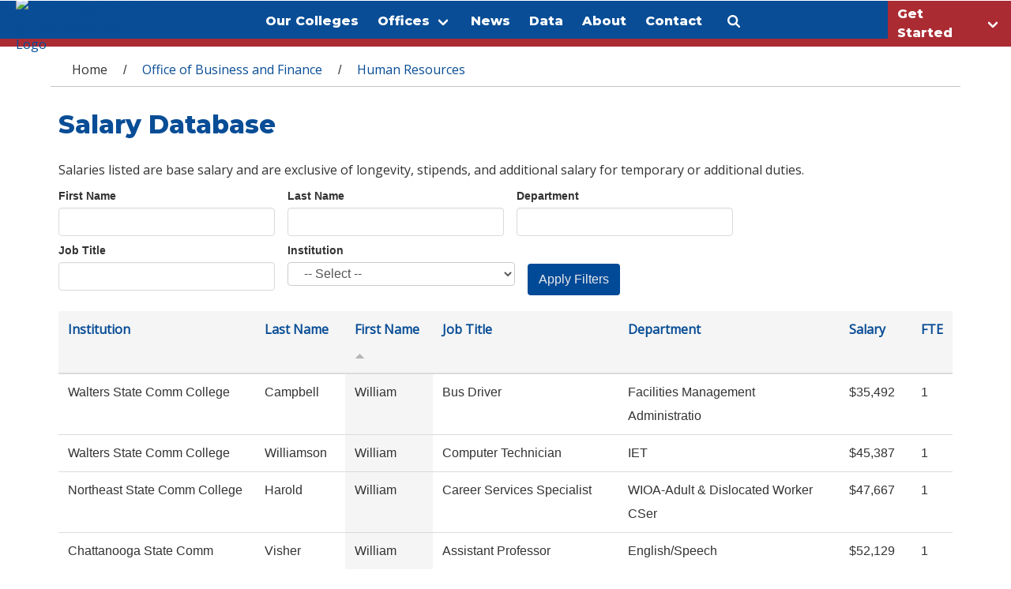

--- FILE ---
content_type: text/html; charset=utf-8
request_url: https://www.tbr.edu/hr/salaries?firstname=&amp%3Blastname=&amp%3Bdepartment=&amp%3Bjobtitle=&amp%3Binstitution=&amp%3Border=institution_1&amp%3Bsort=asc&amp%3Bpage=5&lastname=&department=&jobtitle=&institution=&page=128&order=firstname&sort=asc
body_size: 26322
content:
<!DOCTYPE html>
<!--[if lt IE 7]> <html class="ie6 ie" lang="en" dir="ltr"> <![endif]-->
<!--[if IE 7]>    <html class="ie7 ie" lang="en" dir="ltr"> <![endif]-->
<!--[if IE 8]>    <html class="ie8 ie" lang="en" dir="ltr"> <![endif]-->
<!--[if IE 9]>    <html class="ie9 ie" lang="en" dir="ltr"> <![endif]-->
<!--[if !IE]> --> <html lang="en" dir="ltr"> <!-- <![endif]-->
<head>
  <meta charset="utf-8" /><script type="text/javascript">(window.NREUM||(NREUM={})).init={ajax:{deny_list:["bam.nr-data.net"]},feature_flags:["soft_nav"]};(window.NREUM||(NREUM={})).loader_config={licenseKey:"071f414867",applicationID:"120168709",browserID:"120169520"};;/*! For license information please see nr-loader-rum-1.308.0.min.js.LICENSE.txt */
(()=>{var e,t,r={163:(e,t,r)=>{"use strict";r.d(t,{j:()=>E});var n=r(384),i=r(1741);var a=r(2555);r(860).K7.genericEvents;const s="experimental.resources",o="register",c=e=>{if(!e||"string"!=typeof e)return!1;try{document.createDocumentFragment().querySelector(e)}catch{return!1}return!0};var d=r(2614),u=r(944),l=r(8122);const f="[data-nr-mask]",g=e=>(0,l.a)(e,(()=>{const e={feature_flags:[],experimental:{allow_registered_children:!1,resources:!1},mask_selector:"*",block_selector:"[data-nr-block]",mask_input_options:{color:!1,date:!1,"datetime-local":!1,email:!1,month:!1,number:!1,range:!1,search:!1,tel:!1,text:!1,time:!1,url:!1,week:!1,textarea:!1,select:!1,password:!0}};return{ajax:{deny_list:void 0,block_internal:!0,enabled:!0,autoStart:!0},api:{get allow_registered_children(){return e.feature_flags.includes(o)||e.experimental.allow_registered_children},set allow_registered_children(t){e.experimental.allow_registered_children=t},duplicate_registered_data:!1},browser_consent_mode:{enabled:!1},distributed_tracing:{enabled:void 0,exclude_newrelic_header:void 0,cors_use_newrelic_header:void 0,cors_use_tracecontext_headers:void 0,allowed_origins:void 0},get feature_flags(){return e.feature_flags},set feature_flags(t){e.feature_flags=t},generic_events:{enabled:!0,autoStart:!0},harvest:{interval:30},jserrors:{enabled:!0,autoStart:!0},logging:{enabled:!0,autoStart:!0},metrics:{enabled:!0,autoStart:!0},obfuscate:void 0,page_action:{enabled:!0},page_view_event:{enabled:!0,autoStart:!0},page_view_timing:{enabled:!0,autoStart:!0},performance:{capture_marks:!1,capture_measures:!1,capture_detail:!0,resources:{get enabled(){return e.feature_flags.includes(s)||e.experimental.resources},set enabled(t){e.experimental.resources=t},asset_types:[],first_party_domains:[],ignore_newrelic:!0}},privacy:{cookies_enabled:!0},proxy:{assets:void 0,beacon:void 0},session:{expiresMs:d.wk,inactiveMs:d.BB},session_replay:{autoStart:!0,enabled:!1,preload:!1,sampling_rate:10,error_sampling_rate:100,collect_fonts:!1,inline_images:!1,fix_stylesheets:!0,mask_all_inputs:!0,get mask_text_selector(){return e.mask_selector},set mask_text_selector(t){c(t)?e.mask_selector="".concat(t,",").concat(f):""===t||null===t?e.mask_selector=f:(0,u.R)(5,t)},get block_class(){return"nr-block"},get ignore_class(){return"nr-ignore"},get mask_text_class(){return"nr-mask"},get block_selector(){return e.block_selector},set block_selector(t){c(t)?e.block_selector+=",".concat(t):""!==t&&(0,u.R)(6,t)},get mask_input_options(){return e.mask_input_options},set mask_input_options(t){t&&"object"==typeof t?e.mask_input_options={...t,password:!0}:(0,u.R)(7,t)}},session_trace:{enabled:!0,autoStart:!0},soft_navigations:{enabled:!0,autoStart:!0},spa:{enabled:!0,autoStart:!0},ssl:void 0,user_actions:{enabled:!0,elementAttributes:["id","className","tagName","type"]}}})());var p=r(6154),m=r(9324);let h=0;const v={buildEnv:m.F3,distMethod:m.Xs,version:m.xv,originTime:p.WN},b={consented:!1},y={appMetadata:{},get consented(){return this.session?.state?.consent||b.consented},set consented(e){b.consented=e},customTransaction:void 0,denyList:void 0,disabled:!1,harvester:void 0,isolatedBacklog:!1,isRecording:!1,loaderType:void 0,maxBytes:3e4,obfuscator:void 0,onerror:void 0,ptid:void 0,releaseIds:{},session:void 0,timeKeeper:void 0,registeredEntities:[],jsAttributesMetadata:{bytes:0},get harvestCount(){return++h}},_=e=>{const t=(0,l.a)(e,y),r=Object.keys(v).reduce((e,t)=>(e[t]={value:v[t],writable:!1,configurable:!0,enumerable:!0},e),{});return Object.defineProperties(t,r)};var w=r(5701);const x=e=>{const t=e.startsWith("http");e+="/",r.p=t?e:"https://"+e};var R=r(7836),k=r(3241);const A={accountID:void 0,trustKey:void 0,agentID:void 0,licenseKey:void 0,applicationID:void 0,xpid:void 0},S=e=>(0,l.a)(e,A),T=new Set;function E(e,t={},r,s){let{init:o,info:c,loader_config:d,runtime:u={},exposed:l=!0}=t;if(!c){const e=(0,n.pV)();o=e.init,c=e.info,d=e.loader_config}e.init=g(o||{}),e.loader_config=S(d||{}),c.jsAttributes??={},p.bv&&(c.jsAttributes.isWorker=!0),e.info=(0,a.D)(c);const f=e.init,m=[c.beacon,c.errorBeacon];T.has(e.agentIdentifier)||(f.proxy.assets&&(x(f.proxy.assets),m.push(f.proxy.assets)),f.proxy.beacon&&m.push(f.proxy.beacon),e.beacons=[...m],function(e){const t=(0,n.pV)();Object.getOwnPropertyNames(i.W.prototype).forEach(r=>{const n=i.W.prototype[r];if("function"!=typeof n||"constructor"===n)return;let a=t[r];e[r]&&!1!==e.exposed&&"micro-agent"!==e.runtime?.loaderType&&(t[r]=(...t)=>{const n=e[r](...t);return a?a(...t):n})})}(e),(0,n.US)("activatedFeatures",w.B)),u.denyList=[...f.ajax.deny_list||[],...f.ajax.block_internal?m:[]],u.ptid=e.agentIdentifier,u.loaderType=r,e.runtime=_(u),T.has(e.agentIdentifier)||(e.ee=R.ee.get(e.agentIdentifier),e.exposed=l,(0,k.W)({agentIdentifier:e.agentIdentifier,drained:!!w.B?.[e.agentIdentifier],type:"lifecycle",name:"initialize",feature:void 0,data:e.config})),T.add(e.agentIdentifier)}},384:(e,t,r)=>{"use strict";r.d(t,{NT:()=>s,US:()=>u,Zm:()=>o,bQ:()=>d,dV:()=>c,pV:()=>l});var n=r(6154),i=r(1863),a=r(1910);const s={beacon:"bam.nr-data.net",errorBeacon:"bam.nr-data.net"};function o(){return n.gm.NREUM||(n.gm.NREUM={}),void 0===n.gm.newrelic&&(n.gm.newrelic=n.gm.NREUM),n.gm.NREUM}function c(){let e=o();return e.o||(e.o={ST:n.gm.setTimeout,SI:n.gm.setImmediate||n.gm.setInterval,CT:n.gm.clearTimeout,XHR:n.gm.XMLHttpRequest,REQ:n.gm.Request,EV:n.gm.Event,PR:n.gm.Promise,MO:n.gm.MutationObserver,FETCH:n.gm.fetch,WS:n.gm.WebSocket},(0,a.i)(...Object.values(e.o))),e}function d(e,t){let r=o();r.initializedAgents??={},t.initializedAt={ms:(0,i.t)(),date:new Date},r.initializedAgents[e]=t}function u(e,t){o()[e]=t}function l(){return function(){let e=o();const t=e.info||{};e.info={beacon:s.beacon,errorBeacon:s.errorBeacon,...t}}(),function(){let e=o();const t=e.init||{};e.init={...t}}(),c(),function(){let e=o();const t=e.loader_config||{};e.loader_config={...t}}(),o()}},782:(e,t,r)=>{"use strict";r.d(t,{T:()=>n});const n=r(860).K7.pageViewTiming},860:(e,t,r)=>{"use strict";r.d(t,{$J:()=>u,K7:()=>c,P3:()=>d,XX:()=>i,Yy:()=>o,df:()=>a,qY:()=>n,v4:()=>s});const n="events",i="jserrors",a="browser/blobs",s="rum",o="browser/logs",c={ajax:"ajax",genericEvents:"generic_events",jserrors:i,logging:"logging",metrics:"metrics",pageAction:"page_action",pageViewEvent:"page_view_event",pageViewTiming:"page_view_timing",sessionReplay:"session_replay",sessionTrace:"session_trace",softNav:"soft_navigations",spa:"spa"},d={[c.pageViewEvent]:1,[c.pageViewTiming]:2,[c.metrics]:3,[c.jserrors]:4,[c.spa]:5,[c.ajax]:6,[c.sessionTrace]:7,[c.softNav]:8,[c.sessionReplay]:9,[c.logging]:10,[c.genericEvents]:11},u={[c.pageViewEvent]:s,[c.pageViewTiming]:n,[c.ajax]:n,[c.spa]:n,[c.softNav]:n,[c.metrics]:i,[c.jserrors]:i,[c.sessionTrace]:a,[c.sessionReplay]:a,[c.logging]:o,[c.genericEvents]:"ins"}},944:(e,t,r)=>{"use strict";r.d(t,{R:()=>i});var n=r(3241);function i(e,t){"function"==typeof console.debug&&(console.debug("New Relic Warning: https://github.com/newrelic/newrelic-browser-agent/blob/main/docs/warning-codes.md#".concat(e),t),(0,n.W)({agentIdentifier:null,drained:null,type:"data",name:"warn",feature:"warn",data:{code:e,secondary:t}}))}},1687:(e,t,r)=>{"use strict";r.d(t,{Ak:()=>d,Ze:()=>f,x3:()=>u});var n=r(3241),i=r(7836),a=r(3606),s=r(860),o=r(2646);const c={};function d(e,t){const r={staged:!1,priority:s.P3[t]||0};l(e),c[e].get(t)||c[e].set(t,r)}function u(e,t){e&&c[e]&&(c[e].get(t)&&c[e].delete(t),p(e,t,!1),c[e].size&&g(e))}function l(e){if(!e)throw new Error("agentIdentifier required");c[e]||(c[e]=new Map)}function f(e="",t="feature",r=!1){if(l(e),!e||!c[e].get(t)||r)return p(e,t);c[e].get(t).staged=!0,g(e)}function g(e){const t=Array.from(c[e]);t.every(([e,t])=>t.staged)&&(t.sort((e,t)=>e[1].priority-t[1].priority),t.forEach(([t])=>{c[e].delete(t),p(e,t)}))}function p(e,t,r=!0){const s=e?i.ee.get(e):i.ee,c=a.i.handlers;if(!s.aborted&&s.backlog&&c){if((0,n.W)({agentIdentifier:e,type:"lifecycle",name:"drain",feature:t}),r){const e=s.backlog[t],r=c[t];if(r){for(let t=0;e&&t<e.length;++t)m(e[t],r);Object.entries(r).forEach(([e,t])=>{Object.values(t||{}).forEach(t=>{t[0]?.on&&t[0]?.context()instanceof o.y&&t[0].on(e,t[1])})})}}s.isolatedBacklog||delete c[t],s.backlog[t]=null,s.emit("drain-"+t,[])}}function m(e,t){var r=e[1];Object.values(t[r]||{}).forEach(t=>{var r=e[0];if(t[0]===r){var n=t[1],i=e[3],a=e[2];n.apply(i,a)}})}},1738:(e,t,r)=>{"use strict";r.d(t,{U:()=>g,Y:()=>f});var n=r(3241),i=r(9908),a=r(1863),s=r(944),o=r(5701),c=r(3969),d=r(8362),u=r(860),l=r(4261);function f(e,t,r,a){const f=a||r;!f||f[e]&&f[e]!==d.d.prototype[e]||(f[e]=function(){(0,i.p)(c.xV,["API/"+e+"/called"],void 0,u.K7.metrics,r.ee),(0,n.W)({agentIdentifier:r.agentIdentifier,drained:!!o.B?.[r.agentIdentifier],type:"data",name:"api",feature:l.Pl+e,data:{}});try{return t.apply(this,arguments)}catch(e){(0,s.R)(23,e)}})}function g(e,t,r,n,s){const o=e.info;null===r?delete o.jsAttributes[t]:o.jsAttributes[t]=r,(s||null===r)&&(0,i.p)(l.Pl+n,[(0,a.t)(),t,r],void 0,"session",e.ee)}},1741:(e,t,r)=>{"use strict";r.d(t,{W:()=>a});var n=r(944),i=r(4261);class a{#e(e,...t){if(this[e]!==a.prototype[e])return this[e](...t);(0,n.R)(35,e)}addPageAction(e,t){return this.#e(i.hG,e,t)}register(e){return this.#e(i.eY,e)}recordCustomEvent(e,t){return this.#e(i.fF,e,t)}setPageViewName(e,t){return this.#e(i.Fw,e,t)}setCustomAttribute(e,t,r){return this.#e(i.cD,e,t,r)}noticeError(e,t){return this.#e(i.o5,e,t)}setUserId(e,t=!1){return this.#e(i.Dl,e,t)}setApplicationVersion(e){return this.#e(i.nb,e)}setErrorHandler(e){return this.#e(i.bt,e)}addRelease(e,t){return this.#e(i.k6,e,t)}log(e,t){return this.#e(i.$9,e,t)}start(){return this.#e(i.d3)}finished(e){return this.#e(i.BL,e)}recordReplay(){return this.#e(i.CH)}pauseReplay(){return this.#e(i.Tb)}addToTrace(e){return this.#e(i.U2,e)}setCurrentRouteName(e){return this.#e(i.PA,e)}interaction(e){return this.#e(i.dT,e)}wrapLogger(e,t,r){return this.#e(i.Wb,e,t,r)}measure(e,t){return this.#e(i.V1,e,t)}consent(e){return this.#e(i.Pv,e)}}},1863:(e,t,r)=>{"use strict";function n(){return Math.floor(performance.now())}r.d(t,{t:()=>n})},1910:(e,t,r)=>{"use strict";r.d(t,{i:()=>a});var n=r(944);const i=new Map;function a(...e){return e.every(e=>{if(i.has(e))return i.get(e);const t="function"==typeof e?e.toString():"",r=t.includes("[native code]"),a=t.includes("nrWrapper");return r||a||(0,n.R)(64,e?.name||t),i.set(e,r),r})}},2555:(e,t,r)=>{"use strict";r.d(t,{D:()=>o,f:()=>s});var n=r(384),i=r(8122);const a={beacon:n.NT.beacon,errorBeacon:n.NT.errorBeacon,licenseKey:void 0,applicationID:void 0,sa:void 0,queueTime:void 0,applicationTime:void 0,ttGuid:void 0,user:void 0,account:void 0,product:void 0,extra:void 0,jsAttributes:{},userAttributes:void 0,atts:void 0,transactionName:void 0,tNamePlain:void 0};function s(e){try{return!!e.licenseKey&&!!e.errorBeacon&&!!e.applicationID}catch(e){return!1}}const o=e=>(0,i.a)(e,a)},2614:(e,t,r)=>{"use strict";r.d(t,{BB:()=>s,H3:()=>n,g:()=>d,iL:()=>c,tS:()=>o,uh:()=>i,wk:()=>a});const n="NRBA",i="SESSION",a=144e5,s=18e5,o={STARTED:"session-started",PAUSE:"session-pause",RESET:"session-reset",RESUME:"session-resume",UPDATE:"session-update"},c={SAME_TAB:"same-tab",CROSS_TAB:"cross-tab"},d={OFF:0,FULL:1,ERROR:2}},2646:(e,t,r)=>{"use strict";r.d(t,{y:()=>n});class n{constructor(e){this.contextId=e}}},2843:(e,t,r)=>{"use strict";r.d(t,{G:()=>a,u:()=>i});var n=r(3878);function i(e,t=!1,r,i){(0,n.DD)("visibilitychange",function(){if(t)return void("hidden"===document.visibilityState&&e());e(document.visibilityState)},r,i)}function a(e,t,r){(0,n.sp)("pagehide",e,t,r)}},3241:(e,t,r)=>{"use strict";r.d(t,{W:()=>a});var n=r(6154);const i="newrelic";function a(e={}){try{n.gm.dispatchEvent(new CustomEvent(i,{detail:e}))}catch(e){}}},3606:(e,t,r)=>{"use strict";r.d(t,{i:()=>a});var n=r(9908);a.on=s;var i=a.handlers={};function a(e,t,r,a){s(a||n.d,i,e,t,r)}function s(e,t,r,i,a){a||(a="feature"),e||(e=n.d);var s=t[a]=t[a]||{};(s[r]=s[r]||[]).push([e,i])}},3878:(e,t,r)=>{"use strict";function n(e,t){return{capture:e,passive:!1,signal:t}}function i(e,t,r=!1,i){window.addEventListener(e,t,n(r,i))}function a(e,t,r=!1,i){document.addEventListener(e,t,n(r,i))}r.d(t,{DD:()=>a,jT:()=>n,sp:()=>i})},3969:(e,t,r)=>{"use strict";r.d(t,{TZ:()=>n,XG:()=>o,rs:()=>i,xV:()=>s,z_:()=>a});const n=r(860).K7.metrics,i="sm",a="cm",s="storeSupportabilityMetrics",o="storeEventMetrics"},4234:(e,t,r)=>{"use strict";r.d(t,{W:()=>a});var n=r(7836),i=r(1687);class a{constructor(e,t){this.agentIdentifier=e,this.ee=n.ee.get(e),this.featureName=t,this.blocked=!1}deregisterDrain(){(0,i.x3)(this.agentIdentifier,this.featureName)}}},4261:(e,t,r)=>{"use strict";r.d(t,{$9:()=>d,BL:()=>o,CH:()=>g,Dl:()=>_,Fw:()=>y,PA:()=>h,Pl:()=>n,Pv:()=>k,Tb:()=>l,U2:()=>a,V1:()=>R,Wb:()=>x,bt:()=>b,cD:()=>v,d3:()=>w,dT:()=>c,eY:()=>p,fF:()=>f,hG:()=>i,k6:()=>s,nb:()=>m,o5:()=>u});const n="api-",i="addPageAction",a="addToTrace",s="addRelease",o="finished",c="interaction",d="log",u="noticeError",l="pauseReplay",f="recordCustomEvent",g="recordReplay",p="register",m="setApplicationVersion",h="setCurrentRouteName",v="setCustomAttribute",b="setErrorHandler",y="setPageViewName",_="setUserId",w="start",x="wrapLogger",R="measure",k="consent"},5289:(e,t,r)=>{"use strict";r.d(t,{GG:()=>s,Qr:()=>c,sB:()=>o});var n=r(3878),i=r(6389);function a(){return"undefined"==typeof document||"complete"===document.readyState}function s(e,t){if(a())return e();const r=(0,i.J)(e),s=setInterval(()=>{a()&&(clearInterval(s),r())},500);(0,n.sp)("load",r,t)}function o(e){if(a())return e();(0,n.DD)("DOMContentLoaded",e)}function c(e){if(a())return e();(0,n.sp)("popstate",e)}},5607:(e,t,r)=>{"use strict";r.d(t,{W:()=>n});const n=(0,r(9566).bz)()},5701:(e,t,r)=>{"use strict";r.d(t,{B:()=>a,t:()=>s});var n=r(3241);const i=new Set,a={};function s(e,t){const r=t.agentIdentifier;a[r]??={},e&&"object"==typeof e&&(i.has(r)||(t.ee.emit("rumresp",[e]),a[r]=e,i.add(r),(0,n.W)({agentIdentifier:r,loaded:!0,drained:!0,type:"lifecycle",name:"load",feature:void 0,data:e})))}},6154:(e,t,r)=>{"use strict";r.d(t,{OF:()=>c,RI:()=>i,WN:()=>u,bv:()=>a,eN:()=>l,gm:()=>s,mw:()=>o,sb:()=>d});var n=r(1863);const i="undefined"!=typeof window&&!!window.document,a="undefined"!=typeof WorkerGlobalScope&&("undefined"!=typeof self&&self instanceof WorkerGlobalScope&&self.navigator instanceof WorkerNavigator||"undefined"!=typeof globalThis&&globalThis instanceof WorkerGlobalScope&&globalThis.navigator instanceof WorkerNavigator),s=i?window:"undefined"!=typeof WorkerGlobalScope&&("undefined"!=typeof self&&self instanceof WorkerGlobalScope&&self||"undefined"!=typeof globalThis&&globalThis instanceof WorkerGlobalScope&&globalThis),o=Boolean("hidden"===s?.document?.visibilityState),c=/iPad|iPhone|iPod/.test(s.navigator?.userAgent),d=c&&"undefined"==typeof SharedWorker,u=((()=>{const e=s.navigator?.userAgent?.match(/Firefox[/\s](\d+\.\d+)/);Array.isArray(e)&&e.length>=2&&e[1]})(),Date.now()-(0,n.t)()),l=()=>"undefined"!=typeof PerformanceNavigationTiming&&s?.performance?.getEntriesByType("navigation")?.[0]?.responseStart},6389:(e,t,r)=>{"use strict";function n(e,t=500,r={}){const n=r?.leading||!1;let i;return(...r)=>{n&&void 0===i&&(e.apply(this,r),i=setTimeout(()=>{i=clearTimeout(i)},t)),n||(clearTimeout(i),i=setTimeout(()=>{e.apply(this,r)},t))}}function i(e){let t=!1;return(...r)=>{t||(t=!0,e.apply(this,r))}}r.d(t,{J:()=>i,s:()=>n})},6630:(e,t,r)=>{"use strict";r.d(t,{T:()=>n});const n=r(860).K7.pageViewEvent},7699:(e,t,r)=>{"use strict";r.d(t,{It:()=>a,KC:()=>o,No:()=>i,qh:()=>s});var n=r(860);const i=16e3,a=1e6,s="SESSION_ERROR",o={[n.K7.logging]:!0,[n.K7.genericEvents]:!1,[n.K7.jserrors]:!1,[n.K7.ajax]:!1}},7836:(e,t,r)=>{"use strict";r.d(t,{P:()=>o,ee:()=>c});var n=r(384),i=r(8990),a=r(2646),s=r(5607);const o="nr@context:".concat(s.W),c=function e(t,r){var n={},s={},u={},l=!1;try{l=16===r.length&&d.initializedAgents?.[r]?.runtime.isolatedBacklog}catch(e){}var f={on:p,addEventListener:p,removeEventListener:function(e,t){var r=n[e];if(!r)return;for(var i=0;i<r.length;i++)r[i]===t&&r.splice(i,1)},emit:function(e,r,n,i,a){!1!==a&&(a=!0);if(c.aborted&&!i)return;t&&a&&t.emit(e,r,n);var o=g(n);m(e).forEach(e=>{e.apply(o,r)});var d=v()[s[e]];d&&d.push([f,e,r,o]);return o},get:h,listeners:m,context:g,buffer:function(e,t){const r=v();if(t=t||"feature",f.aborted)return;Object.entries(e||{}).forEach(([e,n])=>{s[n]=t,t in r||(r[t]=[])})},abort:function(){f._aborted=!0,Object.keys(f.backlog).forEach(e=>{delete f.backlog[e]})},isBuffering:function(e){return!!v()[s[e]]},debugId:r,backlog:l?{}:t&&"object"==typeof t.backlog?t.backlog:{},isolatedBacklog:l};return Object.defineProperty(f,"aborted",{get:()=>{let e=f._aborted||!1;return e||(t&&(e=t.aborted),e)}}),f;function g(e){return e&&e instanceof a.y?e:e?(0,i.I)(e,o,()=>new a.y(o)):new a.y(o)}function p(e,t){n[e]=m(e).concat(t)}function m(e){return n[e]||[]}function h(t){return u[t]=u[t]||e(f,t)}function v(){return f.backlog}}(void 0,"globalEE"),d=(0,n.Zm)();d.ee||(d.ee=c)},8122:(e,t,r)=>{"use strict";r.d(t,{a:()=>i});var n=r(944);function i(e,t){try{if(!e||"object"!=typeof e)return(0,n.R)(3);if(!t||"object"!=typeof t)return(0,n.R)(4);const r=Object.create(Object.getPrototypeOf(t),Object.getOwnPropertyDescriptors(t)),a=0===Object.keys(r).length?e:r;for(let s in a)if(void 0!==e[s])try{if(null===e[s]){r[s]=null;continue}Array.isArray(e[s])&&Array.isArray(t[s])?r[s]=Array.from(new Set([...e[s],...t[s]])):"object"==typeof e[s]&&"object"==typeof t[s]?r[s]=i(e[s],t[s]):r[s]=e[s]}catch(e){r[s]||(0,n.R)(1,e)}return r}catch(e){(0,n.R)(2,e)}}},8362:(e,t,r)=>{"use strict";r.d(t,{d:()=>a});var n=r(9566),i=r(1741);class a extends i.W{agentIdentifier=(0,n.LA)(16)}},8374:(e,t,r)=>{r.nc=(()=>{try{return document?.currentScript?.nonce}catch(e){}return""})()},8990:(e,t,r)=>{"use strict";r.d(t,{I:()=>i});var n=Object.prototype.hasOwnProperty;function i(e,t,r){if(n.call(e,t))return e[t];var i=r();if(Object.defineProperty&&Object.keys)try{return Object.defineProperty(e,t,{value:i,writable:!0,enumerable:!1}),i}catch(e){}return e[t]=i,i}},9324:(e,t,r)=>{"use strict";r.d(t,{F3:()=>i,Xs:()=>a,xv:()=>n});const n="1.308.0",i="PROD",a="CDN"},9566:(e,t,r)=>{"use strict";r.d(t,{LA:()=>o,bz:()=>s});var n=r(6154);const i="xxxxxxxx-xxxx-4xxx-yxxx-xxxxxxxxxxxx";function a(e,t){return e?15&e[t]:16*Math.random()|0}function s(){const e=n.gm?.crypto||n.gm?.msCrypto;let t,r=0;return e&&e.getRandomValues&&(t=e.getRandomValues(new Uint8Array(30))),i.split("").map(e=>"x"===e?a(t,r++).toString(16):"y"===e?(3&a()|8).toString(16):e).join("")}function o(e){const t=n.gm?.crypto||n.gm?.msCrypto;let r,i=0;t&&t.getRandomValues&&(r=t.getRandomValues(new Uint8Array(e)));const s=[];for(var o=0;o<e;o++)s.push(a(r,i++).toString(16));return s.join("")}},9908:(e,t,r)=>{"use strict";r.d(t,{d:()=>n,p:()=>i});var n=r(7836).ee.get("handle");function i(e,t,r,i,a){a?(a.buffer([e],i),a.emit(e,t,r)):(n.buffer([e],i),n.emit(e,t,r))}}},n={};function i(e){var t=n[e];if(void 0!==t)return t.exports;var a=n[e]={exports:{}};return r[e](a,a.exports,i),a.exports}i.m=r,i.d=(e,t)=>{for(var r in t)i.o(t,r)&&!i.o(e,r)&&Object.defineProperty(e,r,{enumerable:!0,get:t[r]})},i.f={},i.e=e=>Promise.all(Object.keys(i.f).reduce((t,r)=>(i.f[r](e,t),t),[])),i.u=e=>"nr-rum-1.308.0.min.js",i.o=(e,t)=>Object.prototype.hasOwnProperty.call(e,t),e={},t="NRBA-1.308.0.PROD:",i.l=(r,n,a,s)=>{if(e[r])e[r].push(n);else{var o,c;if(void 0!==a)for(var d=document.getElementsByTagName("script"),u=0;u<d.length;u++){var l=d[u];if(l.getAttribute("src")==r||l.getAttribute("data-webpack")==t+a){o=l;break}}if(!o){c=!0;var f={296:"sha512-+MIMDsOcckGXa1EdWHqFNv7P+JUkd5kQwCBr3KE6uCvnsBNUrdSt4a/3/L4j4TxtnaMNjHpza2/erNQbpacJQA=="};(o=document.createElement("script")).charset="utf-8",i.nc&&o.setAttribute("nonce",i.nc),o.setAttribute("data-webpack",t+a),o.src=r,0!==o.src.indexOf(window.location.origin+"/")&&(o.crossOrigin="anonymous"),f[s]&&(o.integrity=f[s])}e[r]=[n];var g=(t,n)=>{o.onerror=o.onload=null,clearTimeout(p);var i=e[r];if(delete e[r],o.parentNode&&o.parentNode.removeChild(o),i&&i.forEach(e=>e(n)),t)return t(n)},p=setTimeout(g.bind(null,void 0,{type:"timeout",target:o}),12e4);o.onerror=g.bind(null,o.onerror),o.onload=g.bind(null,o.onload),c&&document.head.appendChild(o)}},i.r=e=>{"undefined"!=typeof Symbol&&Symbol.toStringTag&&Object.defineProperty(e,Symbol.toStringTag,{value:"Module"}),Object.defineProperty(e,"__esModule",{value:!0})},i.p="https://js-agent.newrelic.com/",(()=>{var e={374:0,840:0};i.f.j=(t,r)=>{var n=i.o(e,t)?e[t]:void 0;if(0!==n)if(n)r.push(n[2]);else{var a=new Promise((r,i)=>n=e[t]=[r,i]);r.push(n[2]=a);var s=i.p+i.u(t),o=new Error;i.l(s,r=>{if(i.o(e,t)&&(0!==(n=e[t])&&(e[t]=void 0),n)){var a=r&&("load"===r.type?"missing":r.type),s=r&&r.target&&r.target.src;o.message="Loading chunk "+t+" failed: ("+a+": "+s+")",o.name="ChunkLoadError",o.type=a,o.request=s,n[1](o)}},"chunk-"+t,t)}};var t=(t,r)=>{var n,a,[s,o,c]=r,d=0;if(s.some(t=>0!==e[t])){for(n in o)i.o(o,n)&&(i.m[n]=o[n]);if(c)c(i)}for(t&&t(r);d<s.length;d++)a=s[d],i.o(e,a)&&e[a]&&e[a][0](),e[a]=0},r=self["webpackChunk:NRBA-1.308.0.PROD"]=self["webpackChunk:NRBA-1.308.0.PROD"]||[];r.forEach(t.bind(null,0)),r.push=t.bind(null,r.push.bind(r))})(),(()=>{"use strict";i(8374);var e=i(8362),t=i(860);const r=Object.values(t.K7);var n=i(163);var a=i(9908),s=i(1863),o=i(4261),c=i(1738);var d=i(1687),u=i(4234),l=i(5289),f=i(6154),g=i(944),p=i(384);const m=e=>f.RI&&!0===e?.privacy.cookies_enabled;function h(e){return!!(0,p.dV)().o.MO&&m(e)&&!0===e?.session_trace.enabled}var v=i(6389),b=i(7699);class y extends u.W{constructor(e,t){super(e.agentIdentifier,t),this.agentRef=e,this.abortHandler=void 0,this.featAggregate=void 0,this.loadedSuccessfully=void 0,this.onAggregateImported=new Promise(e=>{this.loadedSuccessfully=e}),this.deferred=Promise.resolve(),!1===e.init[this.featureName].autoStart?this.deferred=new Promise((t,r)=>{this.ee.on("manual-start-all",(0,v.J)(()=>{(0,d.Ak)(e.agentIdentifier,this.featureName),t()}))}):(0,d.Ak)(e.agentIdentifier,t)}importAggregator(e,t,r={}){if(this.featAggregate)return;const n=async()=>{let n;await this.deferred;try{if(m(e.init)){const{setupAgentSession:t}=await i.e(296).then(i.bind(i,3305));n=t(e)}}catch(e){(0,g.R)(20,e),this.ee.emit("internal-error",[e]),(0,a.p)(b.qh,[e],void 0,this.featureName,this.ee)}try{if(!this.#t(this.featureName,n,e.init))return(0,d.Ze)(this.agentIdentifier,this.featureName),void this.loadedSuccessfully(!1);const{Aggregate:i}=await t();this.featAggregate=new i(e,r),e.runtime.harvester.initializedAggregates.push(this.featAggregate),this.loadedSuccessfully(!0)}catch(e){(0,g.R)(34,e),this.abortHandler?.(),(0,d.Ze)(this.agentIdentifier,this.featureName,!0),this.loadedSuccessfully(!1),this.ee&&this.ee.abort()}};f.RI?(0,l.GG)(()=>n(),!0):n()}#t(e,r,n){if(this.blocked)return!1;switch(e){case t.K7.sessionReplay:return h(n)&&!!r;case t.K7.sessionTrace:return!!r;default:return!0}}}var _=i(6630),w=i(2614),x=i(3241);class R extends y{static featureName=_.T;constructor(e){var t;super(e,_.T),this.setupInspectionEvents(e.agentIdentifier),t=e,(0,c.Y)(o.Fw,function(e,r){"string"==typeof e&&("/"!==e.charAt(0)&&(e="/"+e),t.runtime.customTransaction=(r||"http://custom.transaction")+e,(0,a.p)(o.Pl+o.Fw,[(0,s.t)()],void 0,void 0,t.ee))},t),this.importAggregator(e,()=>i.e(296).then(i.bind(i,3943)))}setupInspectionEvents(e){const t=(t,r)=>{t&&(0,x.W)({agentIdentifier:e,timeStamp:t.timeStamp,loaded:"complete"===t.target.readyState,type:"window",name:r,data:t.target.location+""})};(0,l.sB)(e=>{t(e,"DOMContentLoaded")}),(0,l.GG)(e=>{t(e,"load")}),(0,l.Qr)(e=>{t(e,"navigate")}),this.ee.on(w.tS.UPDATE,(t,r)=>{(0,x.W)({agentIdentifier:e,type:"lifecycle",name:"session",data:r})})}}class k extends e.d{constructor(e){var t;(super(),f.gm)?(this.features={},(0,p.bQ)(this.agentIdentifier,this),this.desiredFeatures=new Set(e.features||[]),this.desiredFeatures.add(R),(0,n.j)(this,e,e.loaderType||"agent"),t=this,(0,c.Y)(o.cD,function(e,r,n=!1){if("string"==typeof e){if(["string","number","boolean"].includes(typeof r)||null===r)return(0,c.U)(t,e,r,o.cD,n);(0,g.R)(40,typeof r)}else(0,g.R)(39,typeof e)},t),function(e){(0,c.Y)(o.Dl,function(t,r=!1){if("string"!=typeof t&&null!==t)return void(0,g.R)(41,typeof t);const n=e.info.jsAttributes["enduser.id"];r&&null!=n&&n!==t?(0,a.p)(o.Pl+"setUserIdAndResetSession",[t],void 0,"session",e.ee):(0,c.U)(e,"enduser.id",t,o.Dl,!0)},e)}(this),function(e){(0,c.Y)(o.nb,function(t){if("string"==typeof t||null===t)return(0,c.U)(e,"application.version",t,o.nb,!1);(0,g.R)(42,typeof t)},e)}(this),function(e){(0,c.Y)(o.d3,function(){e.ee.emit("manual-start-all")},e)}(this),function(e){(0,c.Y)(o.Pv,function(t=!0){if("boolean"==typeof t){if((0,a.p)(o.Pl+o.Pv,[t],void 0,"session",e.ee),e.runtime.consented=t,t){const t=e.features.page_view_event;t.onAggregateImported.then(e=>{const r=t.featAggregate;e&&!r.sentRum&&r.sendRum()})}}else(0,g.R)(65,typeof t)},e)}(this),this.run()):(0,g.R)(21)}get config(){return{info:this.info,init:this.init,loader_config:this.loader_config,runtime:this.runtime}}get api(){return this}run(){try{const e=function(e){const t={};return r.forEach(r=>{t[r]=!!e[r]?.enabled}),t}(this.init),n=[...this.desiredFeatures];n.sort((e,r)=>t.P3[e.featureName]-t.P3[r.featureName]),n.forEach(r=>{if(!e[r.featureName]&&r.featureName!==t.K7.pageViewEvent)return;if(r.featureName===t.K7.spa)return void(0,g.R)(67);const n=function(e){switch(e){case t.K7.ajax:return[t.K7.jserrors];case t.K7.sessionTrace:return[t.K7.ajax,t.K7.pageViewEvent];case t.K7.sessionReplay:return[t.K7.sessionTrace];case t.K7.pageViewTiming:return[t.K7.pageViewEvent];default:return[]}}(r.featureName).filter(e=>!(e in this.features));n.length>0&&(0,g.R)(36,{targetFeature:r.featureName,missingDependencies:n}),this.features[r.featureName]=new r(this)})}catch(e){(0,g.R)(22,e);for(const e in this.features)this.features[e].abortHandler?.();const t=(0,p.Zm)();delete t.initializedAgents[this.agentIdentifier]?.features,delete this.sharedAggregator;return t.ee.get(this.agentIdentifier).abort(),!1}}}var A=i(2843),S=i(782);class T extends y{static featureName=S.T;constructor(e){super(e,S.T),f.RI&&((0,A.u)(()=>(0,a.p)("docHidden",[(0,s.t)()],void 0,S.T,this.ee),!0),(0,A.G)(()=>(0,a.p)("winPagehide",[(0,s.t)()],void 0,S.T,this.ee)),this.importAggregator(e,()=>i.e(296).then(i.bind(i,2117))))}}var E=i(3969);class I extends y{static featureName=E.TZ;constructor(e){super(e,E.TZ),f.RI&&document.addEventListener("securitypolicyviolation",e=>{(0,a.p)(E.xV,["Generic/CSPViolation/Detected"],void 0,this.featureName,this.ee)}),this.importAggregator(e,()=>i.e(296).then(i.bind(i,9623)))}}new k({features:[R,T,I],loaderType:"lite"})})()})();</script>
<link rel="shortcut icon" href="https://www.tbr.edu/profiles/tbr_hosting/themes/tbr_bootstrap_new/favicon.ico" type="image/vnd.microsoft.icon" />
<meta name="robots" content="noimageindex, noindex, notranslate, noydir" />
<meta name="generator" content="Drupal 7 (http://drupal.org)" />
<link rel="canonical" href="https://www.tbr.edu/hr/salaries" />
<link rel="shortlink" href="https://www.tbr.edu/hr/salaries" />
<meta property="og:site_name" content="Tennessee Board of Regents" />
<meta property="og:type" content="article" />
<meta property="og:url" content="https://www.tbr.edu/hr/salaries" />
<meta property="og:title" content="Salary Database" />
  <!-- Set the viewport width to device width for mobile -->
  <meta name="viewport" id="viewport" content="width=device-width,minimum-scale=1.0,maximum-scale=10.0,initial-scale=1.0">
  <meta http-equiv="Cache-control" content="private">
  <meta name="theme-color" content="#084d96"/>
  <title>Salary Database | Page 129 | Tennessee Board of Regents</title>
  <link href='//fonts.googleapis.com/css?family=Source+Sans+Pro:200,300,400,600,700,900,200italic,300italic,400italic,600italic,700italic,900italic' rel='stylesheet' type='text/css'>
  <link href='//fonts.googleapis.com/css?family=Open+Sans:400,300&subset=latin,greek,cyrillic,vietnamese' rel='stylesheet' type='text/css'>
    <link rel="apple-touch-icon" href="/profiles/tbr_hosting/themes/tbr_bootstrap_new/images/icons/touch/apple-touch-icon.png" />
	<link rel="apple-touch-icon" sizes="57x57" href="/profiles/tbr_hosting/themes/tbr_bootstrap_new/images/icons/touch/apple-touch-icon-57x57.png" />
	<link rel="apple-touch-icon" sizes="72x72" href="/profiles/tbr_hosting/themes/tbr_bootstrap_new/images/icons/touch/apple-touch-icon-72x72.png" />
	<link rel="apple-touch-icon" sizes="114x114" href="/profiles/tbr_hosting/themes/tbr_bootstrap_new/images/icons/touch/apple-touch-icon-114x114.png" />
	<link rel="apple-touch-icon" sizes="144x144" href="/profiles/tbr_hosting/themes/tbr_bootstrap_new/images/icons/touch/apple-touch-icon-144x144.png" />
  <style media="all">
@import url("https://www.tbr.edu/modules/system/system.base.css?t8wwh4");
@import url("https://www.tbr.edu/modules/system/system.menus.css?t8wwh4");
@import url("https://www.tbr.edu/modules/system/system.messages.css?t8wwh4");
@import url("https://www.tbr.edu/modules/system/system.theme.css?t8wwh4");
</style>
<style media="all">
@import url("https://www.tbr.edu/modules/aggregator/aggregator.css?t8wwh4");
@import url("https://www.tbr.edu/profiles/tbr_hosting/modules/calendar/css/calendar_multiday.css?t8wwh4");
@import url("https://www.tbr.edu/modules/field/theme/field.css?t8wwh4");
@import url("https://www.tbr.edu/sites/all/modules/filebrowser/css/filebrowser_style.css?t8wwh4");
@import url("https://www.tbr.edu/profiles/tbr_hosting/modules/google_cse/google_cse.css?t8wwh4");
@import url("https://www.tbr.edu/modules/node/node.css?t8wwh4");
@import url("https://www.tbr.edu/modules/search/search.css?t8wwh4");
@import url("https://www.tbr.edu/modules/user/user.css?t8wwh4");
@import url("https://www.tbr.edu/profiles/tbr_hosting/modules/youtube/css/youtube.css?t8wwh4");
@import url("https://www.tbr.edu/profiles/tbr_hosting/modules/views/css/views.css?t8wwh4");
</style>
<style media="all">
@import url("https://www.tbr.edu/profiles/tbr_hosting/modules/colorbox/styles/default/colorbox_style.css?t8wwh4");
@import url("https://www.tbr.edu/profiles/tbr_hosting/modules/ctools/css/ctools.css?t8wwh4");
@import url("https://www.tbr.edu/profiles/tbr_hosting/modules/panels/css/panels.css?t8wwh4");
@import url("https://www.tbr.edu/profiles/tbr_hosting/modules/path_breadcrumbs/css/path_breadcrumbs.css?t8wwh4");
</style>
<style media="all">
@import url("https://www.tbr.edu/profiles/tbr_hosting/themes/open_framework/bootstrap/css/bootstrap.min.css?t8wwh4");
@import url("https://www.tbr.edu/profiles/tbr_hosting/themes/open_framework/bootstrap/css/bootstrap-responsive.min.css?t8wwh4");
@import url("https://www.tbr.edu/profiles/tbr_hosting/themes/open_framework/css/open_framework.css?t8wwh4");
@import url("https://www.tbr.edu/profiles/tbr_hosting/themes/open_framework/css/ie.css?t8wwh4");
@import url("https://www.tbr.edu/profiles/tbr_hosting/themes/tbr_bootstrap_new/css/style.css?t8wwh4");
@import url("https://www.tbr.edu/profiles/tbr_hosting/themes/tbr_bootstrap_new/css/font-awesome.min.css?t8wwh4");
</style>
<style media="print">
@import url("https://www.tbr.edu/profiles/tbr_hosting/themes/open_framework/css/open_framework_print.css?t8wwh4");
</style>
    <style>
  #header-unit .container #header-unit-inner {
	  		  background: #fff url("/profiles/tbr_hosting/themes/tbr_bootstrap_new/images/headers/hr.jpg");
		   }
  </style>
  <script defer="defer" src="https://www.tbr.edu/sites/default/files/google_tag/google_tag.script.js?t8wwh4"></script>
<script src="https://www.tbr.edu/profiles/tbr_hosting/libraries/respondjs/respond.min.js?t8wwh4"></script>
<script src="https://www.tbr.edu/profiles/tbr_hosting/modules/jquery_update/replace/jquery/1.12/jquery.min.js?v=1.12.4"></script>
<script src="https://www.tbr.edu/misc/jquery-extend-3.4.0.js?v=1.12.4"></script>
<script src="https://www.tbr.edu/misc/jquery-html-prefilter-3.5.0-backport.js?v=1.12.4"></script>
<script src="https://www.tbr.edu/misc/jquery.once.js?v=1.2"></script>
<script src="https://www.tbr.edu/misc/drupal.js?t8wwh4"></script>
<script src="https://www.tbr.edu/profiles/tbr_hosting/modules/jquery_update/js/jquery_browser.js?v=0.0.1"></script>
<script src="https://www.tbr.edu/misc/form-single-submit.js?v=7.105"></script>
<script src="https://www.tbr.edu/profiles/tbr_hosting/modules/google_cse/google_cse.js?t8wwh4"></script>
<script src="https://www.tbr.edu/sites/all/modules/oauth_login_oauth2/js/testconfig.js?t8wwh4"></script>
<script src="https://www.tbr.edu/profiles/tbr_hosting/libraries/colorbox/jquery.colorbox-min.js?t8wwh4"></script>
<script src="https://www.tbr.edu/profiles/tbr_hosting/modules/colorbox/js/colorbox.js?t8wwh4"></script>
<script src="https://www.tbr.edu/profiles/tbr_hosting/modules/colorbox/styles/default/colorbox_style.js?t8wwh4"></script>
<script src="https://www.tbr.edu/profiles/tbr_hosting/modules/colorbox/js/colorbox_load.js?t8wwh4"></script>
<script src="https://www.tbr.edu/profiles/tbr_hosting/modules/colorbox/js/colorbox_inline.js?t8wwh4"></script>
<script src="https://www.tbr.edu/profiles/tbr_hosting/libraries/responsive-imagemaps/jquery.rwdImageMaps.min.js?t8wwh4"></script>
<script src="https://www.tbr.edu/profiles/tbr_hosting/modules/better_exposed_filters/better_exposed_filters.js?t8wwh4"></script>
<script src="https://www.tbr.edu/misc/tableheader.js?t8wwh4"></script>
<script>
window.CKEDITOR_BASEPATH = '/profiles/tbr_hosting/libraries/ckeditor/'
</script>
<script src="https://www.tbr.edu/profiles/tbr_hosting/themes/open_framework/bootstrap/js/bootstrap.min.js?t8wwh4"></script>
<script src="https://www.tbr.edu/profiles/tbr_hosting/themes/open_framework/js/open_framework.js?t8wwh4"></script>
<script src="https://www.tbr.edu/profiles/tbr_hosting/themes/open_framework/js/override.js?t8wwh4"></script>
<script src="https://www.tbr.edu/profiles/tbr_hosting/themes/tbr_bootstrap_new/js/breakpoints.js?t8wwh4"></script>
<script src="https://www.tbr.edu/profiles/tbr_hosting/themes/tbr_bootstrap_new/js/script.js?t8wwh4"></script>
<script src="https://www.tbr.edu/profiles/tbr_hosting/themes/tbr_bootstrap_new/js/jquery.doubleScroll.js?t8wwh4"></script>
<script>
jQuery.extend(Drupal.settings, {"basePath":"\/","pathPrefix":"","setHasJsCookie":0,"ajaxPageState":{"theme":"tbr_bootstrap_new","theme_token":"deXgbbo7hqlpWKGtSxM6AILsovnmrySYE1-Co8l4pLY","js":{"sites\/all\/modules\/responsive_imagemaps\/responsive_imagemaps.js":1,"public:\/\/google_tag\/google_tag.script.js":1,"profiles\/tbr_hosting\/libraries\/respondjs\/respond.min.js":1,"profiles\/tbr_hosting\/modules\/jquery_update\/replace\/jquery\/1.12\/jquery.min.js":1,"misc\/jquery-extend-3.4.0.js":1,"misc\/jquery-html-prefilter-3.5.0-backport.js":1,"misc\/jquery.once.js":1,"misc\/drupal.js":1,"profiles\/tbr_hosting\/modules\/jquery_update\/js\/jquery_browser.js":1,"misc\/form-single-submit.js":1,"profiles\/tbr_hosting\/modules\/google_cse\/google_cse.js":1,"sites\/all\/modules\/oauth_login_oauth2\/js\/testconfig.js":1,"profiles\/tbr_hosting\/libraries\/colorbox\/jquery.colorbox-min.js":1,"profiles\/tbr_hosting\/modules\/colorbox\/js\/colorbox.js":1,"profiles\/tbr_hosting\/modules\/colorbox\/styles\/default\/colorbox_style.js":1,"profiles\/tbr_hosting\/modules\/colorbox\/js\/colorbox_load.js":1,"profiles\/tbr_hosting\/modules\/colorbox\/js\/colorbox_inline.js":1,"profiles\/tbr_hosting\/libraries\/responsive-imagemaps\/jquery.rwdImageMaps.min.js":1,"profiles\/tbr_hosting\/modules\/better_exposed_filters\/better_exposed_filters.js":1,"misc\/tableheader.js":1,"0":1,"profiles\/tbr_hosting\/themes\/open_framework\/bootstrap\/js\/bootstrap.min.js":1,"profiles\/tbr_hosting\/themes\/open_framework\/js\/open_framework.js":1,"profiles\/tbr_hosting\/themes\/open_framework\/js\/override.js":1,"profiles\/tbr_hosting\/themes\/tbr_bootstrap_new\/js\/breakpoints.js":1,"profiles\/tbr_hosting\/themes\/tbr_bootstrap_new\/js\/script.js":1,"profiles\/tbr_hosting\/themes\/tbr_bootstrap_new\/js\/jquery.doubleScroll.js":1},"css":{"modules\/system\/system.base.css":1,"modules\/system\/system.menus.css":1,"modules\/system\/system.messages.css":1,"modules\/system\/system.theme.css":1,"modules\/aggregator\/aggregator.css":1,"profiles\/tbr_hosting\/modules\/calendar\/css\/calendar_multiday.css":1,"modules\/field\/theme\/field.css":1,"sites\/all\/modules\/filebrowser\/css\/filebrowser_style.css":1,"profiles\/tbr_hosting\/modules\/google_cse\/google_cse.css":1,"modules\/node\/node.css":1,"modules\/search\/search.css":1,"modules\/user\/user.css":1,"profiles\/tbr_hosting\/modules\/youtube\/css\/youtube.css":1,"profiles\/tbr_hosting\/modules\/views\/css\/views.css":1,"profiles\/tbr_hosting\/modules\/colorbox\/styles\/default\/colorbox_style.css":1,"profiles\/tbr_hosting\/modules\/ctools\/css\/ctools.css":1,"profiles\/tbr_hosting\/modules\/panels\/css\/panels.css":1,"profiles\/tbr_hosting\/modules\/path_breadcrumbs\/css\/path_breadcrumbs.css":1,"profiles\/tbr_hosting\/themes\/open_framework\/bootstrap\/css\/bootstrap.min.css":1,"profiles\/tbr_hosting\/themes\/open_framework\/bootstrap\/css\/bootstrap-responsive.min.css":1,"profiles\/tbr_hosting\/themes\/open_framework\/fontawesome\/css\/font-awesome.min.css":1,"profiles\/tbr_hosting\/themes\/open_framework\/css\/open_framework.css":1,"profiles\/tbr_hosting\/themes\/open_framework\/css\/ie.css":1,"profiles\/tbr_hosting\/themes\/tbr_bootstrap_new\/css\/style.css":1,"profiles\/tbr_hosting\/themes\/tbr_bootstrap_new\/css\/font-awesome.min.css":1,"profiles\/tbr_hosting\/themes\/open_framework\/css\/open_framework_print.css":1}},"colorbox":{"opacity":"0.85","current":"{current} of {total}","previous":"\u00ab Prev","next":"Next \u00bb","close":"Close","maxWidth":"98%","maxHeight":"98%","fixed":true,"mobiledetect":true,"mobiledevicewidth":"480px","file_public_path":"\/sites\/default\/files","specificPagesDefaultValue":"admin*\nimagebrowser*\nimg_assist*\nimce*\nnode\/add\/*\nnode\/*\/edit\nprint\/*\nprintpdf\/*\nsystem\/ajax\nsystem\/ajax\/*"},"googleCSE":{"cx":"000855052858091299634:vdn1pvbv97k","resultsWidth":200,"domain":"www.google.com","showWaterMark":0},"better_exposed_filters":{"datepicker":false,"slider":false,"settings":[],"autosubmit":false,"views":{"tbr_salary_data":{"displays":{"page":{"filters":{"firstname":{"required":false},"lastname":{"required":false},"department":{"required":false},"jobtitle":{"required":false},"institution":{"required":false}}}}}}},"urlIsAjaxTrusted":{"\/hr\/salaries":true}});
</script>
  <script type="text/javascript" src="//s7.addthis.com/js/300/addthis_widget.js#pubid=ra-53ea780006145c89"></script>
    <link href="https://fonts.googleapis.com/css?family=Montserrat:800,900|Open+Sans" rel="stylesheet">
        <link rel="stylesheet" href="https://cdnjs.cloudflare.com/ajax/libs/bulma/0.9.4/css/bulma.min.css" integrity="sha512-HqxHUkJM0SYcbvxUw5P60SzdOTy/QVwA1JJrvaXJv4q7lmbDZCmZaqz01UPOaQveoxfYRv1tHozWGPMcuTBuvQ==" crossorigin="anonymous" referrerpolicy="no-referrer" />
    <link rel="stylesheet" href="/profiles/tbr_hosting/themes/tbr_bootstrap_new/dist/css/main.css">
    <link rel="stylesheet" href="/profiles/tbr_hosting/themes/tbr_bootstrap_new/dist/css/print.css">
</head>

<body class="html not-front not-logged-in no-sidebars page-hr page-hr-salaries  appserver      "  >
  <noscript aria-hidden="true"><iframe src="https://www.googletagmanager.com/ns.html?id=GTM-NBTW67K" height="0" width="0" style="display:none;visibility:hidden"></iframe></noscript>  

<div id="skipnav" class="is-sr-only is-invisible">
  <div class="container">
    <p>Skip to:</p>
    <ul>
      <li><a href="#main-content" class="is-sr-only is-invisible">Skip to content</a></li>
            <li><a href="#mainmenu" class="is-sr-only is-invisible">Skip to navigation</a></li>
          </ul>
  </div>
</div>
<!-- /#skipnav -->


<!-- /#emergency-header -->

<div id="block-block-headermenu" class="clearfix block block-block">       <div class="content"> 



<div class="main-menu  sticky" id="mainmenu" role="navigation" aria-label="main navigation">
    <nav class="navbar">
        <div class="navbar-brand">
            <div class="navbar-burger">
                <span></span>
                <span></span>
                <span></span>
            </div>
        </div>
        <section id="isMobile" aria-hidden="false">
            <div class="navbar-menu">
                <div class="navbar-item has-dropdown is-hoverable start-btn">
                    <a class="navbar-link" aria-haspopup="true">Get Started</a>
                    <div class="navbar-dropdown" aria-label="submenu" role="navigation">
                        <a href="/node/30686" class="navbar-item">Future Students</a>
                        <a href="/node/30685" class="navbar-item">Adult Learners</a>
                        <a href="/node/30674" class="navbar-item">Online Learners</a>
                        <a href="/node/30687" class="navbar-item">Military & Veterans</a>
                        <!--<a href="/node/31167" class="navbar-item">K - 12 Initiatives</a>-->
                        <a href="/node/30684" class="navbar-item"> Facilities & Development </a>
                        <a href="/node/30681" class="navbar-item">Data and Research</a>
                        <a href="/node/30688" class="navbar-item">Job Seekers</a>
                        <a href="https://www.tbr.edu/generalcounsel/policies-and-guidelines" class="navbar-item">Policies and Guidelines</a>
                        <a href="/purchasing/how-do-business-tbr" class="navbar-item">How to Do Business with the TBR</a>
                        <a href="/node/30689" class="navbar-item">Faculty & Staff</a>
                    </div>
                </div>
                <a href="https://www.tbr.edu/institutions/our-institutions" class="navbar-item">Our Colleges</a>
                <div class="dropup navbar-item has-dropdown has-dropdown-up is-hoverable">
                    <a class="navbar-link">Offices</a>
                    <div class="navbar-dropdown megamenu">
                        <div class="columns is-desktop">
                            <div class="column">
                                <a href="https://www.tbr.edu/board/tennessee-board-regents" class="navbar-item">Board of Regents</a>
                                <a href="https://www.tbr.edu/chancellor/office-chancellor" class="navbar-item">Chancellor</a>
                                <ul class="menu-depts">
                                    <li><a href="https://www.tbr.edu/facilities/department-facilities-development">Facilities Development</a></li>
                                    </ul>
                                <a href="https://www.tbr.edu/business/office-business-and-finance" class="navbar-item">Business and Finance</a>
                                    <ul class="menu-depts">
                                        <li><a href="https://www.tbr.edu/business/department-campus-safety-and-security">Campus Safety and Security</a></li>
                                        <li><a href="https://www.tbr.edu/hr/department-human-resources-and-payroll-services">Human Resources</a></li>
                                        <li><a href="https://www.tbr.edu/it/office-information-technology">Information Technology</a></li>
                                        <li><a href="https://www.tbr.edu/purchasing/department-purchasing-and-contracts">Purchasing</a></li>
                                    </ul>
                            </div>
                            <div class="column">
                                <a href="https://www.tbr.edu/external-affairs/office-external-affairs" class="navbar-item">External Affairs</a>
                                    <ul class="menu-depts">
                                        <li><a href="https://www.tbr.edu/cwd">Center for Workforce Development</a></li>
                                        <li><a href="https://www.tbr.edu/govpr/government-and-publicrelations">Government & Public Relations</a></li>
                                        <li><a href="https://www.tbr.edu/advancement/strategic-advancement">Strategic Advancement & Athletics</a></li>
                                        <li><a href="https://www.tbr.edu/cwd/tennessee-council-career-and-technical-education-tccte">Tennessee Council for Career and Technical Education</a></li>

                                    </ul>

                                <a href="https://www.tbr.edu/generalcounsel/office-general-counsel" class="navbar-item">General Counsel</a>
                                <a href="https://www.tbr.edu/audit/office-system-wide-internal-audit" class="navbar-item">System-wide Internal Audit</a>
                                
                            </div>

                            <div class="column">
                                <a href="https://www.tbr.edu/policy-strategy/office-policy-and-strategy" class="navbar-item">Policy and Strategy</a>
                                    <ul class="menu-depts">
                                        <li><a href="https://www.tbr.edu/academics/office-academic-affairs">Academic Affairs</a></li>
                                        <li><a href="https://www.tbr.edu/sem/office-strategic-enrollment-management">Strategic Enrollment Management</a></li>
                                        <li><a href="https://www.tbr.edu/student-success/office-student-success">Student Success</a></li>
                                    </ul>
                            </div>
                        </div>
                    </div>
                </div>
                <!-- REMOVED RESOURCES MENU
                <div class="dropup navbar-item has-dropdown has-dropdown-up is-hoverable">
                    <a class="navbar-link">Resources</a>
                    <div class="navbar-dropdown">
                        <div class="columns is-desktop">
                            <div class="column">
                                <a href="https://policies.tbr.edu" class="navbar-item">Policies & Guidelines</a>
                                <a href="https://www.tbr.edu/hr/employment-opportunities" class="navbar-item">Employment Opportunities</a>
                                <a href="https://www.tbr.edu/hr/employee-benefits" class="navbar-item">Employee Benefits</a>
                                <a href="https://www.tbr.edu/academics/research-and-assessment" class="navbar-item">Data and Research</a>
                                <a href="https://www.tbr.edu/purchasing/how-do-business-tbr" class="navbar-item">Vendors / Contracts</a>
                            </div>
                            <div class="column">
                                <a href="https://www.tbr.edu/facilities/doing-business-tbr-facilities" class="navbar-item">Facilities Bid Opportunities</a>
                                <a href="https://www.tbr.edu/institutions" class="navbar-item">Our Institutions</a>
                                <a href="https://www.tbr.edu/institutions/getting-started" class="navbar-item">Getting Started as a Student at a TBR Institution</a>
                                <a href="https://www.tbr.edu/academics/programs" class="navbar-item">Academic Programs at Our Institutions</a>
                                <a href="https://www.tbr.edu/initiatives/online-learning-tn-ecampus" class="navbar-item">Online Learning / TN eCampus</a>
                            </div>
                            <div class="column">
                                <a href="https://www.tbr.edu/business/tuition-and-fees" class="navbar-item">Tuition and Fees</a>
                                <a href="https://www.tbr.edu/communications" class="navbar-item">Communications & Marketing</a>
                                <a href="https://www.tbr.edu/sharedservices" class="navbar-item">Shared Services Initiative</a>
                            </div>
                        </div>
                    </div>
                </div> 
                -->
                <a href="https://www.tbr.edu/all-news" class="navbar-item">News</a>
                <a href="https://www.tbr.edu/policy-strategy/data-and-research" class="navbar-item">Data</a>
                <a href="https://www.tbr.edu/board" class="navbar-item">About</a>
                <a href="https://www.tbr.edu/contacts/contact-tbr" class="navbar-item">Contact</a>
                <div class="searchbar">
                    <form action="/search/google/" method="get">
                        <fieldset  aria-label="Search TBR">
                            <div class="searchbar__left is-hidden-touch">
                                <!--<label class="search-area" for="search-site-section">Policies &amp; Rules</label>
                                <input type="radio" class="radiosearch" id="search-site-section" value="site:policies.tbr.edu"
                                    name="sitesearch">
                            -->    
                                <label class="search-area" for="search-all-tbr">All of TBR.edu</label>
                                <input type="radio" class="radiosearch" id="search-all-tbr" value="" name="sitesearch"
                                    checked="yes">
                            </div>
                            <div class="searchbar__right ">
                                <input name="q" type="search" placeholder="Enter your search terms here" id="q" title="search">
                                <button id="do-site-search" aria-label="Search"></button>
                            </div>
                        </fieldset>
                    </form>
                    <a class="close-search is-hidden-touch">X</a>
                </div>
                <a class="navbar-item is-hidden-touch" id="showSearch">
                    <svg width="32" height="32" viewBox="0 0 32 32" version="1.1" xmlns="http://www.w3.org/2000/svg"
                        xmlns:xlink="http://www.w3.org/1999/xlink">
                        <title>search</title>
                        <g id="Canvas" transform="translate(8559 -2968)">
                            <clipPath id="clip-0" clip-rule="evenodd">
                                <path d="M -8559 2968L -8527 2968L -8527 3000L -8559 3000L -8559 2968Z" fill="#FFFFFF"
                                    id="searchicon-clippath" />
                            </clipPath>
                            <g id="search" clip-path="url(#clip-0)">
                                <g id="Search">
                                    <use xlink:href="#path0_fill" transform="translate(-8559 2968)" fill="#FFFFFF" id="searchicon" />
                                </g>
                            </g>
                        </g>
                        <defs>
                            <path id="path0_fill" d="M 13.2739 0.000273157C 5.97239 0.000273157 1.13133e-07 5.959 1.13133e-07 13.2601C 1.13133e-07 20.56 5.97395 26.534 13.2739 26.534C 16.0801 26.534 18.6804 25.6346 20.8239 24.1423L 28.0006 31.3049C 28.9136 32.2317 30.406 32.2317 31.319 31.3049C 32.232 30.3919 32.232 28.9133 31.319 28.0002L 24.1408 20.8236C 25.6484 18.6667 26.5325 16.0675 26.5325 13.2598C 26.5325 5.9599 20.5585 1.19087e-09 13.2726 1.19087e-09L 13.2739 0.000273157ZM 13.2739 4.67399C 18.0299 4.67399 21.8467 8.49086 21.8467 13.2605C 21.8467 18.0302 18.0299 21.847 13.2739 21.847C 8.50417 21.847 4.68738 18.0301 4.68738 13.2605C 4.68738 8.49078 8.50424 4.67399 13.2739 4.67399L 13.2739 4.67399Z" />
                        </defs>
                    </svg>
                </a>
            </div>
        </section>
    </nav>
</div>
<div class="secondary-menu is-hidden-touch">
    <nav class="navbar" role="navigation" aria-label="secondary navigation">
        <div class="navbar menu">
            <div class="navbar-end">
                <!-- <a href="/academics/programs" class="navbar-item">Find A Program</a> -->
                <a href="/node/17609" class="navbar-item">Apply</a>
                <a href="/node/30682" class="navbar-item">Make a Gift</a>
            </div>
        </div>
    </nav>
</div> </div>
</div>
<div class="hero__logo">
  <a href="/">
    <img src="/profiles/tbr_hosting/themes/tbr_bootstrap_new/images/logos/cstn-logo.svg" alt="The College System of Tennessee 50th Logo">
  </a>
</div>


<!--/#header-unit -->

<div id="main" class="clearfix">
  <div class="container">
              <div id="breadcrumb"><h2 class="element-invisible">You are here</h2><div class="breadcrumb"><div class="inline odd first" itemscope itemtype="http://data-vocabulary.org/Breadcrumb"><a href="https://www.tbr.edu/" itemprop="url"><span itemprop="title">Home</span></a></div> <span class="delimiter">/</span> <div class="inline even" itemscope itemtype="http://data-vocabulary.org/Breadcrumb"><a href="https://www.tbr.edu/hr/department-human-resources-and-payroll-services" itemprop="url"><span itemprop="title">Office of Business and Finance</span></a></div> <span class="delimiter">/</span> <div class="inline odd last" itemscope itemtype="http://data-vocabulary.org/Breadcrumb"><a href="https://www.tbr.edu/hr/department-human-resources-and-payroll-services" itemprop="url"><span itemprop="title">Human Resources</span></a></div></div></div>
                    <div id="main-content" class="columns is-desktop">
            <div id="content" class="column is-12-desktop">
        <div id="content-wrapper">
          <div id="content-head" class="row-fluid">
            <div id="highlighted" class="clearfix"></div>
                                    <h1 class="title" id="page-title"> Salary Database </h1>
                                                <div class="tabs">  </div>
                                                          </div>
                                        <div id="content-body" class="row-fluid"> <div class="region region-content clearfix">
  <div id="block-system-main" class="clearfix block block-system">       <div class="content"> <div class="view view-tbr-salary-data view-id-tbr_salary_data view-display-id-page view-dom-id-b5809cc558f97ac480003115f0a3e7bd">
            <div class="view-header">
      <p>Salaries listed are base salary and are exclusive of longevity, stipends, and additional salary for temporary or additional duties.</p>    </div>
  
      <div class="view-filters">
      <form action="/hr/salaries" method="get" id="views-exposed-form-tbr-salary-data-page" accept-charset="UTF-8"><div><div class="views-exposed-form">
  <div class="views-exposed-widgets clearfix">
          <div id="edit-firstname-wrapper" class="views-exposed-widget views-widget-filter-firstname">
                  <label for="edit-firstname">
            First Name          </label>
                        <div class="views-widget">
          <div class="form-item form-type-textfield form-item-firstname">
 <input type="text" id="edit-firstname" name="firstname" value="" size="30" maxlength="128" class="form-text" />
</div>
        </div>
              </div>
          <div id="edit-lastname-wrapper" class="views-exposed-widget views-widget-filter-lastname">
                  <label for="edit-lastname">
            Last Name          </label>
                        <div class="views-widget">
          <div class="form-item form-type-textfield form-item-lastname">
 <input type="text" id="edit-lastname" name="lastname" value="" size="30" maxlength="128" class="form-text" />
</div>
        </div>
              </div>
          <div id="edit-department-wrapper" class="views-exposed-widget views-widget-filter-department">
                  <label for="edit-department">
            Department          </label>
                        <div class="views-widget">
          <div class="form-item form-type-textfield form-item-department">
 <input type="text" id="edit-department" name="department" value="" size="30" maxlength="128" class="form-text" />
</div>
        </div>
              </div>
          <div id="edit-jobtitle-wrapper" class="views-exposed-widget views-widget-filter-jobtitle">
                  <label for="edit-jobtitle">
            Job Title          </label>
                        <div class="views-widget">
          <div class="form-item form-type-textfield form-item-jobtitle">
 <input type="text" id="edit-jobtitle" name="jobtitle" value="" size="30" maxlength="128" class="form-text" />
</div>
        </div>
              </div>
          <div id="edit-institution-wrapper" class="views-exposed-widget views-widget-filter-institution">
                  <label for="edit-institution">
            Institution          </label>
                        <div class="views-widget">
          <div class="form-item form-type-select form-item-institution">
 <select id="edit-institution" name="institution" class="form-select"><option value="" selected="selected">-- Select --</option><option value="Chattanooga State Comm College">Chattanooga State Comm College</option><option value="Cleveland State Comm College">Cleveland State Comm College</option><option value="Columbia State Comm College">Columbia State Comm College</option><option value="Dyersburg State Comm College">Dyersburg State Comm College</option><option value="Jackson State Comm College">Jackson State Comm College</option><option value="Motlow State Comm College">Motlow State Comm College</option><option value="Nashville State Comm College">Nashville State Comm College</option><option value="Northeast State Comm College">Northeast State Comm College</option><option value="Pellissippi State Comm Coll">Pellissippi State Comm Coll</option><option value="Roane State Comm College">Roane State Comm College</option><option value="Southwest TN Comm College">Southwest TN Comm College</option><option value="TCAT Athens">TCAT Athens</option><option value="TCAT Chattanooga">TCAT Chattanooga</option><option value="TCAT Crump">TCAT Crump</option><option value="TCAT Dickson">TCAT Dickson</option><option value="TCAT Elizabethton">TCAT Elizabethton</option><option value="TCAT Harriman">TCAT Harriman</option><option value="TCAT Hartsville">TCAT Hartsville</option><option value="TCAT Hohenwald">TCAT Hohenwald</option><option value="TCAT Jacksboro">TCAT Jacksboro</option><option value="TCAT Jackson">TCAT Jackson</option><option value="TCAT Knoxville">TCAT Knoxville</option><option value="TCAT McMinnville">TCAT McMinnville</option><option value="TCAT Memphis">TCAT Memphis</option><option value="TCAT Morristown">TCAT Morristown</option><option value="TCAT Murfreesboro">TCAT Murfreesboro</option><option value="TCAT Nashville">TCAT Nashville</option><option value="TCAT Northwest">TCAT Northwest</option><option value="TCAT Oneida">TCAT Oneida</option><option value="TCAT Pulaski">TCAT Pulaski</option><option value="TCAT Shelbyville">TCAT Shelbyville</option><option value="TCAT Upper Cumberland">TCAT Upper Cumberland</option><option value="Tennessee Board of Regents">Tennessee Board of Regents</option><option value="Volunteer State Comm College">Volunteer State Comm College</option><option value="Walters State Comm College">Walters State Comm College</option></select>
</div>
        </div>
              </div>
                    <div class="views-exposed-widget views-submit-button">
      <input type="submit" id="edit-submit-tbr-salary-data" value="Apply Filters" class="form-submit" />    </div>
      </div>
</div>
</div></form>    </div>
  
  
      <div class="view-content">
      <table  class="views-table sticky-enabled cols-7">
         <thead>
      <tr>
                  <th  class="views-field views-field-institution-1" scope="col">
            <a href="/hr/salaries?firstname=&amp;amp%3Blastname=&amp;amp%3Bdepartment=&amp;amp%3Bjobtitle=&amp;amp%3Binstitution=&amp;amp%3Border=institution_1&amp;amp%3Bsort=asc&amp;amp%3Bpage=5&amp;lastname=&amp;department=&amp;jobtitle=&amp;institution=&amp;page=128&amp;order=institution_1&amp;sort=asc" title="sort by Institution" class="active">Institution</a>          </th>
                  <th  class="views-field views-field-lastname" scope="col">
            <a href="/hr/salaries?firstname=&amp;amp%3Blastname=&amp;amp%3Bdepartment=&amp;amp%3Bjobtitle=&amp;amp%3Binstitution=&amp;amp%3Border=institution_1&amp;amp%3Bsort=asc&amp;amp%3Bpage=5&amp;lastname=&amp;department=&amp;jobtitle=&amp;institution=&amp;page=128&amp;order=lastname&amp;sort=asc" title="sort by Last Name" class="active">Last Name</a>          </th>
                  <th  class="views-field views-field-firstname active" scope="col">
            <a href="/hr/salaries?firstname=&amp;amp%3Blastname=&amp;amp%3Bdepartment=&amp;amp%3Bjobtitle=&amp;amp%3Binstitution=&amp;amp%3Border=institution_1&amp;amp%3Bsort=asc&amp;amp%3Bpage=5&amp;lastname=&amp;department=&amp;jobtitle=&amp;institution=&amp;page=128&amp;order=firstname&amp;sort=desc" title="sort by First Name" class="active">First Name<img src="https://www.tbr.edu/misc/arrow-desc.png" width="13" height="13" alt="sort descending" title="sort descending" /></a>          </th>
                  <th  class="views-field views-field-jobtitle" scope="col">
            <a href="/hr/salaries?firstname=&amp;amp%3Blastname=&amp;amp%3Bdepartment=&amp;amp%3Bjobtitle=&amp;amp%3Binstitution=&amp;amp%3Border=institution_1&amp;amp%3Bsort=asc&amp;amp%3Bpage=5&amp;lastname=&amp;department=&amp;jobtitle=&amp;institution=&amp;page=128&amp;order=jobtitle&amp;sort=asc" title="sort by Job Title" class="active">Job Title</a>          </th>
                  <th  class="views-field views-field-department" scope="col">
            <a href="/hr/salaries?firstname=&amp;amp%3Blastname=&amp;amp%3Bdepartment=&amp;amp%3Bjobtitle=&amp;amp%3Binstitution=&amp;amp%3Border=institution_1&amp;amp%3Bsort=asc&amp;amp%3Bpage=5&amp;lastname=&amp;department=&amp;jobtitle=&amp;institution=&amp;page=128&amp;order=department&amp;sort=asc" title="sort by Department" class="active">Department</a>          </th>
                  <th  class="views-field views-field-php" scope="col">
            <a href="/hr/salaries?firstname=&amp;amp%3Blastname=&amp;amp%3Bdepartment=&amp;amp%3Bjobtitle=&amp;amp%3Binstitution=&amp;amp%3Border=institution_1&amp;amp%3Bsort=asc&amp;amp%3Bpage=5&amp;lastname=&amp;department=&amp;jobtitle=&amp;institution=&amp;page=128&amp;order=php&amp;sort=asc" title="sort by Salary" class="active">Salary</a>          </th>
                  <th  class="views-field views-field-fte" scope="col">
            <a href="/hr/salaries?firstname=&amp;amp%3Blastname=&amp;amp%3Bdepartment=&amp;amp%3Bjobtitle=&amp;amp%3Binstitution=&amp;amp%3Border=institution_1&amp;amp%3Bsort=asc&amp;amp%3Bpage=5&amp;lastname=&amp;department=&amp;jobtitle=&amp;institution=&amp;page=128&amp;order=fte&amp;sort=asc" title="sort by FTE" class="active">FTE</a>          </th>
              </tr>
    </thead>
    <tbody>
          <tr  class="odd views-row-first">
                  <td  class="views-field views-field-institution-1">
            Walters State Comm College          </td>
                  <td  class="views-field views-field-lastname">
            Campbell          </td>
                  <td  class="views-field views-field-firstname active">
            William          </td>
                  <td  class="views-field views-field-jobtitle">
            Bus Driver          </td>
                  <td  class="views-field views-field-department">
            Facilities Management Administratio          </td>
                  <td  class="views-field views-field-php">
            $35,492          </td>
                  <td  class="views-field views-field-fte">
            1          </td>
              </tr>
          <tr  class="even">
                  <td  class="views-field views-field-institution-1">
            Walters State Comm College          </td>
                  <td  class="views-field views-field-lastname">
            Williamson          </td>
                  <td  class="views-field views-field-firstname active">
            William          </td>
                  <td  class="views-field views-field-jobtitle">
            Computer Technician          </td>
                  <td  class="views-field views-field-department">
            IET          </td>
                  <td  class="views-field views-field-php">
            $45,387          </td>
                  <td  class="views-field views-field-fte">
            1          </td>
              </tr>
          <tr  class="odd">
                  <td  class="views-field views-field-institution-1">
            Northeast State Comm College          </td>
                  <td  class="views-field views-field-lastname">
            Harold          </td>
                  <td  class="views-field views-field-firstname active">
            William          </td>
                  <td  class="views-field views-field-jobtitle">
            Career Services Specialist          </td>
                  <td  class="views-field views-field-department">
            WIOA-Adult &amp; Dislocated Worker CSer          </td>
                  <td  class="views-field views-field-php">
            $47,667          </td>
                  <td  class="views-field views-field-fte">
            1          </td>
              </tr>
          <tr  class="even">
                  <td  class="views-field views-field-institution-1">
            Chattanooga State Comm College          </td>
                  <td  class="views-field views-field-lastname">
            Visher          </td>
                  <td  class="views-field views-field-firstname active">
            William          </td>
                  <td  class="views-field views-field-jobtitle">
            Assistant Professor          </td>
                  <td  class="views-field views-field-department">
            English/Speech          </td>
                  <td  class="views-field views-field-php">
            $52,129          </td>
                  <td  class="views-field views-field-fte">
            1          </td>
              </tr>
          <tr  class="odd">
                  <td  class="views-field views-field-institution-1">
            Motlow State Comm College          </td>
                  <td  class="views-field views-field-lastname">
            Bloodworth          </td>
                  <td  class="views-field views-field-firstname active">
            William          </td>
                  <td  class="views-field views-field-jobtitle">
            Associate Professor          </td>
                  <td  class="views-field views-field-department">
            English          </td>
                  <td  class="views-field views-field-php">
            $71,855          </td>
                  <td  class="views-field views-field-fte">
            1          </td>
              </tr>
          <tr  class="even">
                  <td  class="views-field views-field-institution-1">
            Southwest TN Comm College          </td>
                  <td  class="views-field views-field-lastname">
            Turner          </td>
                  <td  class="views-field views-field-firstname active">
            William          </td>
                  <td  class="views-field views-field-jobtitle">
            Associate Professor          </td>
                  <td  class="views-field views-field-department">
            Commun, Graphics and Fine Arts          </td>
                  <td  class="views-field views-field-php">
            $53,928          </td>
                  <td  class="views-field views-field-fte">
            1          </td>
              </tr>
          <tr  class="odd">
                  <td  class="views-field views-field-institution-1">
            TCAT Memphis          </td>
                  <td  class="views-field views-field-lastname">
            Durden          </td>
                  <td  class="views-field views-field-firstname active">
            William          </td>
                  <td  class="views-field views-field-jobtitle">
            Associate Instructor          </td>
                  <td  class="views-field views-field-department">
            Other Instruction          </td>
                  <td  class="views-field views-field-php">
            $72,504          </td>
                  <td  class="views-field views-field-fte">
            1          </td>
              </tr>
          <tr  class="even">
                  <td  class="views-field views-field-institution-1">
            Motlow State Comm College          </td>
                  <td  class="views-field views-field-lastname">
            Quinn          </td>
                  <td  class="views-field views-field-firstname active">
            William          </td>
                  <td  class="views-field views-field-jobtitle">
            Chief Information Security Off          </td>
                  <td  class="views-field views-field-department">
            Administrative Services          </td>
                  <td  class="views-field views-field-php">
            $73,862          </td>
                  <td  class="views-field views-field-fte">
            1          </td>
              </tr>
          <tr  class="odd">
                  <td  class="views-field views-field-institution-1">
            Jackson State Comm College          </td>
                  <td  class="views-field views-field-lastname">
            Shull          </td>
                  <td  class="views-field views-field-firstname active">
            William          </td>
                  <td  class="views-field views-field-jobtitle">
            Director Advising          </td>
                  <td  class="views-field views-field-department">
            Advising          </td>
                  <td  class="views-field views-field-php">
            $76,153          </td>
                  <td  class="views-field views-field-fte">
            1          </td>
              </tr>
          <tr  class="even">
                  <td  class="views-field views-field-institution-1">
            Chattanooga State Comm College          </td>
                  <td  class="views-field views-field-lastname">
            Taylor          </td>
                  <td  class="views-field views-field-firstname active">
            William          </td>
                  <td  class="views-field views-field-jobtitle">
            Associate Professor          </td>
                  <td  class="views-field views-field-department">
            Behavorial Sciences          </td>
                  <td  class="views-field views-field-php">
            $62,569          </td>
                  <td  class="views-field views-field-fte">
            1          </td>
              </tr>
          <tr  class="odd">
                  <td  class="views-field views-field-institution-1">
            Jackson State Comm College          </td>
                  <td  class="views-field views-field-lastname">
            Turner          </td>
                  <td  class="views-field views-field-firstname active">
            William          </td>
                  <td  class="views-field views-field-jobtitle">
            Director, Physical Plant          </td>
                  <td  class="views-field views-field-department">
            Director of Physical Plant          </td>
                  <td  class="views-field views-field-php">
            $96,971          </td>
                  <td  class="views-field views-field-fte">
            1          </td>
              </tr>
          <tr  class="even">
                  <td  class="views-field views-field-institution-1">
            Walters State Comm College          </td>
                  <td  class="views-field views-field-lastname">
            Creech          </td>
                  <td  class="views-field views-field-firstname active">
            William          </td>
                  <td  class="views-field views-field-jobtitle">
            Director          </td>
                  <td  class="views-field views-field-department">
            Athletic Administration          </td>
                  <td  class="views-field views-field-php">
            $71,907          </td>
                  <td  class="views-field views-field-fte">
            1          </td>
              </tr>
          <tr  class="odd">
                  <td  class="views-field views-field-institution-1">
            Dyersburg State Comm College          </td>
                  <td  class="views-field views-field-lastname">
            Northcutt          </td>
                  <td  class="views-field views-field-firstname active">
            William          </td>
                  <td  class="views-field views-field-jobtitle">
            Director, Correctional Educati          </td>
                  <td  class="views-field views-field-department">
            CEI NW Corr Complex          </td>
                  <td  class="views-field views-field-php">
            $52,018          </td>
                  <td  class="views-field views-field-fte">
            1          </td>
              </tr>
          <tr  class="even">
                  <td  class="views-field views-field-institution-1">
            TCAT Upper Cumberland          </td>
                  <td  class="views-field views-field-lastname">
            Key          </td>
                  <td  class="views-field views-field-firstname active">
            William          </td>
                  <td  class="views-field views-field-jobtitle">
            Instructor          </td>
                  <td  class="views-field views-field-department">
            Automotive Technology          </td>
                  <td  class="views-field views-field-php">
            $52,500          </td>
                  <td  class="views-field views-field-fte">
            1          </td>
              </tr>
          <tr  class="odd">
                  <td  class="views-field views-field-institution-1">
            Walters State Comm College          </td>
                  <td  class="views-field views-field-lastname">
            Morefield          </td>
                  <td  class="views-field views-field-firstname active">
            William          </td>
                  <td  class="views-field views-field-jobtitle">
            Director          </td>
                  <td  class="views-field views-field-department">
            IET          </td>
                  <td  class="views-field views-field-php">
            $89,936          </td>
                  <td  class="views-field views-field-fte">
            1          </td>
              </tr>
          <tr  class="even">
                  <td  class="views-field views-field-institution-1">
            Volunteer State Comm College          </td>
                  <td  class="views-field views-field-lastname">
            Newman          </td>
                  <td  class="views-field views-field-firstname active">
            William          </td>
                  <td  class="views-field views-field-jobtitle">
            Senior Director Plant Operat          </td>
                  <td  class="views-field views-field-department">
            Office of Dir of Plant Operations          </td>
                  <td  class="views-field views-field-php">
            $118,046          </td>
                  <td  class="views-field views-field-fte">
            1          </td>
              </tr>
          <tr  class="odd">
                  <td  class="views-field views-field-institution-1">
            Southwest TN Comm College          </td>
                  <td  class="views-field views-field-lastname">
            Summons          </td>
                  <td  class="views-field views-field-firstname active">
            William          </td>
                  <td  class="views-field views-field-jobtitle">
            Associate Professor          </td>
                  <td  class="views-field views-field-department">
            Mathematics          </td>
                  <td  class="views-field views-field-php">
            $83,760          </td>
                  <td  class="views-field views-field-fte">
            1          </td>
              </tr>
          <tr  class="even">
                  <td  class="views-field views-field-institution-1">
            Pellissippi State Comm Coll          </td>
                  <td  class="views-field views-field-lastname">
            Darby          </td>
                  <td  class="views-field views-field-firstname active">
            William          </td>
                  <td  class="views-field views-field-jobtitle">
            Helpdesk Technician Iii          </td>
                  <td  class="views-field views-field-department">
            Support Services          </td>
                  <td  class="views-field views-field-php">
            $56,100          </td>
                  <td  class="views-field views-field-fte">
            1          </td>
              </tr>
          <tr  class="odd">
                  <td  class="views-field views-field-institution-1">
            TCAT Memphis          </td>
                  <td  class="views-field views-field-lastname">
            Carpenter          </td>
                  <td  class="views-field views-field-firstname active">
            William          </td>
                  <td  class="views-field views-field-jobtitle">
            Instructor          </td>
                  <td  class="views-field views-field-department">
            Cosmetology Instructor Training          </td>
                  <td  class="views-field views-field-php">
            $79,198          </td>
                  <td  class="views-field views-field-fte">
            1          </td>
              </tr>
          <tr  class="even">
                  <td  class="views-field views-field-institution-1">
            TCAT Northwest          </td>
                  <td  class="views-field views-field-lastname">
            Ozment          </td>
                  <td  class="views-field views-field-firstname active">
            William          </td>
                  <td  class="views-field views-field-jobtitle">
            Hvac/R Instructor          </td>
                  <td  class="views-field views-field-department">
            Heating Vent Air Cond and Refrig          </td>
                  <td  class="views-field views-field-php">
            $67,163          </td>
                  <td  class="views-field views-field-fte">
            1          </td>
              </tr>
          <tr  class="odd">
                  <td  class="views-field views-field-institution-1">
            TCAT Upper Cumberland          </td>
                  <td  class="views-field views-field-lastname">
            Bruce          </td>
                  <td  class="views-field views-field-firstname active">
            William          </td>
                  <td  class="views-field views-field-jobtitle">
            Special Programs Coordinator 4          </td>
                  <td  class="views-field views-field-department">
            Student Services          </td>
                  <td  class="views-field views-field-php">
            $79,002          </td>
                  <td  class="views-field views-field-fte">
            1          </td>
              </tr>
          <tr  class="even">
                  <td  class="views-field views-field-institution-1">
            Chattanooga State Comm College          </td>
                  <td  class="views-field views-field-lastname">
            Shifflett          </td>
                  <td  class="views-field views-field-firstname active">
            William          </td>
                  <td  class="views-field views-field-jobtitle">
            Associate Professor          </td>
                  <td  class="views-field views-field-department">
            Management          </td>
                  <td  class="views-field views-field-php">
            $80,470          </td>
                  <td  class="views-field views-field-fte">
            1          </td>
              </tr>
          <tr  class="odd">
                  <td  class="views-field views-field-institution-1">
            Motlow State Comm College          </td>
                  <td  class="views-field views-field-lastname">
            Caldwell          </td>
                  <td  class="views-field views-field-firstname active">
            William          </td>
                  <td  class="views-field views-field-jobtitle">
            Financial Aid Counselor          </td>
                  <td  class="views-field views-field-department">
            Financial Aid Administration          </td>
                  <td  class="views-field views-field-php">
            $41,067          </td>
                  <td  class="views-field views-field-fte">
            1          </td>
              </tr>
          <tr  class="even">
                  <td  class="views-field views-field-institution-1">
            Roane State Comm College          </td>
                  <td  class="views-field views-field-lastname">
            Schramm          </td>
                  <td  class="views-field views-field-firstname active">
            William          </td>
                  <td  class="views-field views-field-jobtitle">
            Professor          </td>
                  <td  class="views-field views-field-department">
            Economics          </td>
                  <td  class="views-field views-field-php">
            $81,587          </td>
                  <td  class="views-field views-field-fte">
            1          </td>
              </tr>
          <tr  class="odd">
                  <td  class="views-field views-field-institution-1">
            Columbia State Comm College          </td>
                  <td  class="views-field views-field-lastname">
            Williams          </td>
                  <td  class="views-field views-field-firstname active">
            William          </td>
                  <td  class="views-field views-field-jobtitle">
            Multimedia Coordinator          </td>
                  <td  class="views-field views-field-department">
            Media Center          </td>
                  <td  class="views-field views-field-php">
            $67,200          </td>
                  <td  class="views-field views-field-fte">
            1          </td>
              </tr>
          <tr  class="even">
                  <td  class="views-field views-field-institution-1">
            Volunteer State Comm College          </td>
                  <td  class="views-field views-field-lastname">
            Malone          </td>
                  <td  class="views-field views-field-firstname active">
            William          </td>
                  <td  class="views-field views-field-jobtitle">
            Custodian          </td>
                  <td  class="views-field views-field-department">
            Custodial          </td>
                  <td  class="views-field views-field-php">
            $36,154          </td>
                  <td  class="views-field views-field-fte">
            1          </td>
              </tr>
          <tr  class="odd">
                  <td  class="views-field views-field-institution-1">
            Southwest TN Comm College          </td>
                  <td  class="views-field views-field-lastname">
            Parson          </td>
                  <td  class="views-field views-field-firstname active">
            William          </td>
                  <td  class="views-field views-field-jobtitle">
            Custodian          </td>
                  <td  class="views-field views-field-department">
            Custodial Services          </td>
                  <td  class="views-field views-field-php">
            $29,616          </td>
                  <td  class="views-field views-field-fte">
            1          </td>
              </tr>
          <tr  class="even">
                  <td  class="views-field views-field-institution-1">
            Dyersburg State Comm College          </td>
                  <td  class="views-field views-field-lastname">
            Osborne          </td>
                  <td  class="views-field views-field-firstname active">
            William          </td>
                  <td  class="views-field views-field-jobtitle">
            Network Security Analyst          </td>
                  <td  class="views-field views-field-department">
            Information Technology          </td>
                  <td  class="views-field views-field-php">
            $70,856          </td>
                  <td  class="views-field views-field-fte">
            1          </td>
              </tr>
          <tr  class="odd">
                  <td  class="views-field views-field-institution-1">
            TCAT Harriman          </td>
                  <td  class="views-field views-field-lastname">
            Sammons          </td>
                  <td  class="views-field views-field-firstname active">
            William          </td>
                  <td  class="views-field views-field-jobtitle">
            Financial Support Associate 7          </td>
                  <td  class="views-field views-field-department">
            Financial Administration          </td>
                  <td  class="views-field views-field-php">
            $57,132          </td>
                  <td  class="views-field views-field-fte">
            1          </td>
              </tr>
          <tr  class="even">
                  <td  class="views-field views-field-institution-1">
            Volunteer State Comm College          </td>
                  <td  class="views-field views-field-lastname">
            Cundiff          </td>
                  <td  class="views-field views-field-firstname active">
            William          </td>
                  <td  class="views-field views-field-jobtitle">
            Director Of Infrastructure          </td>
                  <td  class="views-field views-field-department">
            Information Technology          </td>
                  <td  class="views-field views-field-php">
            $96,261          </td>
                  <td  class="views-field views-field-fte">
            1          </td>
              </tr>
          <tr  class="odd">
                  <td  class="views-field views-field-institution-1">
            TCAT Hartsville          </td>
                  <td  class="views-field views-field-lastname">
            Burchett          </td>
                  <td  class="views-field views-field-firstname active">
            William          </td>
                  <td  class="views-field views-field-jobtitle">
            Assoc Instr Tcat-Hartsville          </td>
                  <td  class="views-field views-field-department">
            Machine Tool Technology          </td>
                  <td  class="views-field views-field-php">
            $70,191          </td>
                  <td  class="views-field views-field-fte">
            1          </td>
              </tr>
          <tr  class="even">
                  <td  class="views-field views-field-institution-1">
            Roane State Comm College          </td>
                  <td  class="views-field views-field-lastname">
            Farmer          </td>
                  <td  class="views-field views-field-firstname active">
            William          </td>
                  <td  class="views-field views-field-jobtitle">
            Associate Professor          </td>
                  <td  class="views-field views-field-department">
            Accounting          </td>
                  <td  class="views-field views-field-php">
            $70,922          </td>
                  <td  class="views-field views-field-fte">
            1          </td>
              </tr>
          <tr  class="odd">
                  <td  class="views-field views-field-institution-1">
            Northeast State Comm College          </td>
                  <td  class="views-field views-field-lastname">
            Macmorran          </td>
                  <td  class="views-field views-field-firstname active">
            William          </td>
                  <td  class="views-field views-field-jobtitle">
            Associate Professor          </td>
                  <td  class="views-field views-field-department">
            Entertainment Technology          </td>
                  <td  class="views-field views-field-php">
            $64,482          </td>
                  <td  class="views-field views-field-fte">
            1          </td>
              </tr>
          <tr  class="even">
                  <td  class="views-field views-field-institution-1">
            Columbia State Comm College          </td>
                  <td  class="views-field views-field-lastname">
            Slaughter          </td>
                  <td  class="views-field views-field-firstname active">
            William          </td>
                  <td  class="views-field views-field-jobtitle">
            Security Guard 1          </td>
                  <td  class="views-field views-field-department">
            Safety and Security          </td>
                  <td  class="views-field views-field-php">
            $45,200          </td>
                  <td  class="views-field views-field-fte">
            1          </td>
              </tr>
          <tr  class="odd">
                  <td  class="views-field views-field-institution-1">
            TCAT Knoxville          </td>
                  <td  class="views-field views-field-lastname">
            Crawford          </td>
                  <td  class="views-field views-field-firstname active">
            William          </td>
                  <td  class="views-field views-field-jobtitle">
            Associate Instructor Of Truck          </td>
                  <td  class="views-field views-field-department">
            Truck Driving          </td>
                  <td  class="views-field views-field-php">
            $56,430          </td>
                  <td  class="views-field views-field-fte">
            1          </td>
              </tr>
          <tr  class="even">
                  <td  class="views-field views-field-institution-1">
            Chattanooga State Comm College          </td>
                  <td  class="views-field views-field-lastname">
            Mogensen          </td>
                  <td  class="views-field views-field-firstname active">
            William          </td>
                  <td  class="views-field views-field-jobtitle">
            Security Guard 1          </td>
                  <td  class="views-field views-field-department">
            Police Department          </td>
                  <td  class="views-field views-field-php">
            $37,915          </td>
                  <td  class="views-field views-field-fte">
            1          </td>
              </tr>
          <tr  class="odd">
                  <td  class="views-field views-field-institution-1">
            Dyersburg State Comm College          </td>
                  <td  class="views-field views-field-lastname">
            Brown          </td>
                  <td  class="views-field views-field-firstname active">
            William          </td>
                  <td  class="views-field views-field-jobtitle">
            Wioa Career Advisor          </td>
                  <td  class="views-field views-field-department">
            Workforce Services Work Experience          </td>
                  <td  class="views-field views-field-php">
            $48,353          </td>
                  <td  class="views-field views-field-fte">
            1          </td>
              </tr>
          <tr  class="even">
                  <td  class="views-field views-field-institution-1">
            Walters State Comm College          </td>
                  <td  class="views-field views-field-lastname">
            Templin          </td>
                  <td  class="views-field views-field-firstname active">
            William          </td>
                  <td  class="views-field views-field-jobtitle">
            Maintenance Worker          </td>
                  <td  class="views-field views-field-department">
            Bldg Maint Nonroutine Morris Campus          </td>
                  <td  class="views-field views-field-php">
            $48,969          </td>
                  <td  class="views-field views-field-fte">
            1          </td>
              </tr>
          <tr  class="odd">
                  <td  class="views-field views-field-institution-1">
            TCAT Chattanooga          </td>
                  <td  class="views-field views-field-lastname">
            Weeks          </td>
                  <td  class="views-field views-field-firstname active">
            William          </td>
                  <td  class="views-field views-field-jobtitle">
            Senior Instructor-Ttc          </td>
                  <td  class="views-field views-field-department">
            Computer Operations Technology          </td>
                  <td  class="views-field views-field-php">
            $68,180          </td>
                  <td  class="views-field views-field-fte">
            1          </td>
              </tr>
          <tr  class="even">
                  <td  class="views-field views-field-institution-1">
            TCAT Pulaski          </td>
                  <td  class="views-field views-field-lastname">
            Yost          </td>
                  <td  class="views-field views-field-firstname active">
            William          </td>
                  <td  class="views-field views-field-jobtitle">
            Associate Instructor          </td>
                  <td  class="views-field views-field-department">
            Computer Oper Sys and Network Tech          </td>
                  <td  class="views-field views-field-php">
            $50,439          </td>
                  <td  class="views-field views-field-fte">
            1          </td>
              </tr>
          <tr  class="odd">
                  <td  class="views-field views-field-institution-1">
            Pellissippi State Comm Coll          </td>
                  <td  class="views-field views-field-lastname">
            Jobe          </td>
                  <td  class="views-field views-field-firstname active">
            William          </td>
                  <td  class="views-field views-field-jobtitle">
            Associate Professor 9 Month          </td>
                  <td  class="views-field views-field-department">
            Computer Information Technology          </td>
                  <td  class="views-field views-field-php">
            $81,630          </td>
                  <td  class="views-field views-field-fte">
            1          </td>
              </tr>
          <tr  class="even">
                  <td  class="views-field views-field-institution-1">
            Dyersburg State Comm College          </td>
                  <td  class="views-field views-field-lastname">
            Robinson          </td>
                  <td  class="views-field views-field-firstname active">
            Willie          </td>
                  <td  class="views-field views-field-jobtitle">
            Assistant Professor, Nursing          </td>
                  <td  class="views-field views-field-department">
            Nursing          </td>
                  <td  class="views-field views-field-php">
            $71,821          </td>
                  <td  class="views-field views-field-fte">
            1          </td>
              </tr>
          <tr  class="odd">
                  <td  class="views-field views-field-institution-1">
            Southwest TN Comm College          </td>
                  <td  class="views-field views-field-lastname">
            Wilson          </td>
                  <td  class="views-field views-field-firstname active">
            Willie          </td>
                  <td  class="views-field views-field-jobtitle">
            Assistant Professor          </td>
                  <td  class="views-field views-field-department">
            Languages and Literature          </td>
                  <td  class="views-field views-field-php">
            $58,740          </td>
                  <td  class="views-field views-field-fte">
            1          </td>
              </tr>
          <tr  class="even">
                  <td  class="views-field views-field-institution-1">
            Volunteer State Comm College          </td>
                  <td  class="views-field views-field-lastname">
            Robinson          </td>
                  <td  class="views-field views-field-firstname active">
            Willie          </td>
                  <td  class="views-field views-field-jobtitle">
            Custodian          </td>
                  <td  class="views-field views-field-department">
            Custodial          </td>
                  <td  class="views-field views-field-php">
            $34,554          </td>
                  <td  class="views-field views-field-fte">
            1          </td>
              </tr>
          <tr  class="odd">
                  <td  class="views-field views-field-institution-1">
            Pellissippi State Comm Coll          </td>
                  <td  class="views-field views-field-lastname">
            Ross          </td>
                  <td  class="views-field views-field-firstname active">
            Willie          </td>
                  <td  class="views-field views-field-jobtitle">
            Instructor 9 Month, Tft          </td>
                  <td  class="views-field views-field-department">
            Mechanical Engineering Technology          </td>
                  <td  class="views-field views-field-php">
            $49,780          </td>
                  <td  class="views-field views-field-fte">
            1          </td>
              </tr>
          <tr  class="even">
                  <td  class="views-field views-field-institution-1">
            Southwest TN Comm College          </td>
                  <td  class="views-field views-field-lastname">
            Roper          </td>
                  <td  class="views-field views-field-firstname active">
            Willie          </td>
                  <td  class="views-field views-field-jobtitle">
            Custodian          </td>
                  <td  class="views-field views-field-department">
            Custodial Services          </td>
                  <td  class="views-field views-field-php">
            $33,240          </td>
                  <td  class="views-field views-field-fte">
            1          </td>
              </tr>
          <tr  class="odd">
                  <td  class="views-field views-field-institution-1">
            Cleveland State Comm College          </td>
                  <td  class="views-field views-field-lastname">
            Thomas          </td>
                  <td  class="views-field views-field-firstname active">
            Willie          </td>
                  <td  class="views-field views-field-jobtitle">
            Vice President, Student Affair          </td>
                  <td  class="views-field views-field-department">
            Office of VP for Student Affairs          </td>
                  <td  class="views-field views-field-php">
            $127,269          </td>
                  <td  class="views-field views-field-fte">
            1          </td>
              </tr>
          <tr  class="even">
                  <td  class="views-field views-field-institution-1">
            Northeast State Comm College          </td>
                  <td  class="views-field views-field-lastname">
            Wolfe          </td>
                  <td  class="views-field views-field-firstname active">
            Windy          </td>
                  <td  class="views-field views-field-jobtitle">
            Administrative Assistant          </td>
                  <td  class="views-field views-field-department">
            Counseling Services          </td>
                  <td  class="views-field views-field-php">
            $45,755          </td>
                  <td  class="views-field views-field-fte">
            1          </td>
              </tr>
          <tr  class="odd">
                  <td  class="views-field views-field-institution-1">
            Cleveland State Comm College          </td>
                  <td  class="views-field views-field-lastname">
            Christiansen          </td>
                  <td  class="views-field views-field-firstname active">
            Winona          </td>
                  <td  class="views-field views-field-jobtitle">
            Assistant Professor          </td>
                  <td  class="views-field views-field-department">
            Early Childhood Education          </td>
                  <td  class="views-field views-field-php">
            $51,491          </td>
                  <td  class="views-field views-field-fte">
            1          </td>
              </tr>
          <tr  class="even views-row-last">
                  <td  class="views-field views-field-institution-1">
            Columbia State Comm College          </td>
                  <td  class="views-field views-field-lastname">
            Neal          </td>
                  <td  class="views-field views-field-firstname active">
            Winston          </td>
                  <td  class="views-field views-field-jobtitle">
            Coach          </td>
                  <td  class="views-field views-field-department">
            Mens Basketball          </td>
                  <td  class="views-field views-field-php">
            $56,910          </td>
                  <td  class="views-field views-field-fte">
            1          </td>
              </tr>
      </tbody>
</table>
    </div>
  
      <h2 class="element-invisible">Pages</h2><div class="item-list"><ul class="pager"><li class="pager-first first"><a title="Go to first page" href="/hr/salaries?firstname=&amp;amp%3Blastname=&amp;amp%3Bdepartment=&amp;amp%3Bjobtitle=&amp;amp%3Binstitution=&amp;amp%3Border=institution_1&amp;amp%3Bsort=asc&amp;amp%3Bpage=5&amp;lastname=&amp;department=&amp;jobtitle=&amp;institution=&amp;order=firstname&amp;sort=asc">« first</a></li>
<li class="pager-previous"><a title="Go to previous page" href="/hr/salaries?firstname=&amp;amp%3Blastname=&amp;amp%3Bdepartment=&amp;amp%3Bjobtitle=&amp;amp%3Binstitution=&amp;amp%3Border=institution_1&amp;amp%3Bsort=asc&amp;amp%3Bpage=5&amp;lastname=&amp;department=&amp;jobtitle=&amp;institution=&amp;order=firstname&amp;sort=asc&amp;page=127">‹ previous</a></li>
<li class="pager-ellipsis">…</li>
<li class="pager-item"><a title="Go to page 122" href="/hr/salaries?firstname=&amp;amp%3Blastname=&amp;amp%3Bdepartment=&amp;amp%3Bjobtitle=&amp;amp%3Binstitution=&amp;amp%3Border=institution_1&amp;amp%3Bsort=asc&amp;amp%3Bpage=5&amp;lastname=&amp;department=&amp;jobtitle=&amp;institution=&amp;order=firstname&amp;sort=asc&amp;page=121">122</a></li>
<li class="pager-item"><a title="Go to page 123" href="/hr/salaries?firstname=&amp;amp%3Blastname=&amp;amp%3Bdepartment=&amp;amp%3Bjobtitle=&amp;amp%3Binstitution=&amp;amp%3Border=institution_1&amp;amp%3Bsort=asc&amp;amp%3Bpage=5&amp;lastname=&amp;department=&amp;jobtitle=&amp;institution=&amp;order=firstname&amp;sort=asc&amp;page=122">123</a></li>
<li class="pager-item"><a title="Go to page 124" href="/hr/salaries?firstname=&amp;amp%3Blastname=&amp;amp%3Bdepartment=&amp;amp%3Bjobtitle=&amp;amp%3Binstitution=&amp;amp%3Border=institution_1&amp;amp%3Bsort=asc&amp;amp%3Bpage=5&amp;lastname=&amp;department=&amp;jobtitle=&amp;institution=&amp;order=firstname&amp;sort=asc&amp;page=123">124</a></li>
<li class="pager-item"><a title="Go to page 125" href="/hr/salaries?firstname=&amp;amp%3Blastname=&amp;amp%3Bdepartment=&amp;amp%3Bjobtitle=&amp;amp%3Binstitution=&amp;amp%3Border=institution_1&amp;amp%3Bsort=asc&amp;amp%3Bpage=5&amp;lastname=&amp;department=&amp;jobtitle=&amp;institution=&amp;order=firstname&amp;sort=asc&amp;page=124">125</a></li>
<li class="pager-item"><a title="Go to page 126" href="/hr/salaries?firstname=&amp;amp%3Blastname=&amp;amp%3Bdepartment=&amp;amp%3Bjobtitle=&amp;amp%3Binstitution=&amp;amp%3Border=institution_1&amp;amp%3Bsort=asc&amp;amp%3Bpage=5&amp;lastname=&amp;department=&amp;jobtitle=&amp;institution=&amp;order=firstname&amp;sort=asc&amp;page=125">126</a></li>
<li class="pager-item"><a title="Go to page 127" href="/hr/salaries?firstname=&amp;amp%3Blastname=&amp;amp%3Bdepartment=&amp;amp%3Bjobtitle=&amp;amp%3Binstitution=&amp;amp%3Border=institution_1&amp;amp%3Bsort=asc&amp;amp%3Bpage=5&amp;lastname=&amp;department=&amp;jobtitle=&amp;institution=&amp;order=firstname&amp;sort=asc&amp;page=126">127</a></li>
<li class="pager-item"><a title="Go to page 128" href="/hr/salaries?firstname=&amp;amp%3Blastname=&amp;amp%3Bdepartment=&amp;amp%3Bjobtitle=&amp;amp%3Binstitution=&amp;amp%3Border=institution_1&amp;amp%3Bsort=asc&amp;amp%3Bpage=5&amp;lastname=&amp;department=&amp;jobtitle=&amp;institution=&amp;order=firstname&amp;sort=asc&amp;page=127">128</a></li>
<li class="pager-current">129</li>
<li class="pager-item"><a title="Go to page 130" href="/hr/salaries?firstname=&amp;amp%3Blastname=&amp;amp%3Bdepartment=&amp;amp%3Bjobtitle=&amp;amp%3Binstitution=&amp;amp%3Border=institution_1&amp;amp%3Bsort=asc&amp;amp%3Bpage=5&amp;lastname=&amp;department=&amp;jobtitle=&amp;institution=&amp;order=firstname&amp;sort=asc&amp;page=129">130</a></li>
<li class="pager-next"><a title="Go to next page" href="/hr/salaries?firstname=&amp;amp%3Blastname=&amp;amp%3Bdepartment=&amp;amp%3Bjobtitle=&amp;amp%3Binstitution=&amp;amp%3Border=institution_1&amp;amp%3Bsort=asc&amp;amp%3Bpage=5&amp;lastname=&amp;department=&amp;jobtitle=&amp;institution=&amp;order=firstname&amp;sort=asc&amp;page=129">next ›</a></li>
<li class="pager-last last"><a title="Go to last page" href="/hr/salaries?firstname=&amp;amp%3Blastname=&amp;amp%3Bdepartment=&amp;amp%3Bjobtitle=&amp;amp%3Binstitution=&amp;amp%3Border=institution_1&amp;amp%3Bsort=asc&amp;amp%3Bpage=5&amp;lastname=&amp;department=&amp;jobtitle=&amp;institution=&amp;order=firstname&amp;sort=asc&amp;page=129">last »</a></li>
</ul></div>  
  
  
      <div class="view-footer">
      <br />
<span class="note">Please Note: Salary data is provided for full time (0.8) employees of the TBR system office and its institutions. The data is updated semi-annually. Current data is effective as of <strong>01/2026</strong></span>    </div>
  
  
</div> </div>
</div></div>
 <!-- /.region -->
  </div>
                                                                                                  </div>
        <!-- /#content-wrap -->
      </div>
      <!-- /#content -->
          </div>
          </div>
</div>
<!-- /#main, /#main-wrapper -->
  <div class="region region-footer clearfix">
  <div id="block-block-47" class="clearfix block block-block">       <div class="content"> <footer>
    <div class="container">
       <div class="columns">
          <div class="column">
             <h4>Offices</h4>
             <ul>
                <li>
                   <a href="https://www.tbr.edu/board/tennessee-board-regents">Board of Regents</a>
                </li>
                <li>
                   <a href="https://www.tbr.edu/chancellor/office-chancellor">Chancellor</a>
                </li>
                <li>
                   <a href="https://www.tbr.edu/academics/office-academic-affairs">Academic Affairs</a>
                </li>
                <li>
                   <a href="https://www.tbr.edu/facilities/department-facilities-development">Facilities Development</a>
                </li>
                <li>
                   <a href="https://www.tbr.edu/business/office-business-and-finance">Business and Finance</a>
                </li>
                <li>
                   <a href="https://www.tbr.edu/external-affairs/office-external-affairs">External Affairs</a>
                </li>
 
                <li>
                   <a href="https://www.tbr.edu/generalcounsel/office-general-counsel">General Counsel</a>
                </li>
                <li>
                   <a href="https://www.tbr.edu/it/office-information-technology">Information Technology</a>
                </li>

                <li>
                   <a href="https://www.tbr.edu/policy-strategy">Policy and Strategy</a>
                </li>
                <li>
                    <a href="https://www.tbr.edu/sem/office-strategic-enrollment-management">Strategic Enrollment Management</a>
                 </li>
                <li>
                   <a href="https://www.tbr.edu/student-success/office-student-success">Student Success</a>
                </li>
                <li>
                   <a href="https://www.tbr.edu/audit/office-system-wide-internal-audit">System-wide Internal Audit</a>
                </li>
             </ul>
          </div>
          <div class="column">
             <h4>In Depth</h4>
             <ul>
                <li>
                   <a href="https://www.tbr.edu/hr/employment-opportunities">Job Opportunities</a>
                </li>
                <li>
                   <a href="https://www.tbr.edu/purchasing/how-do-business-tbr">Vendors and Bid Opportunities</a>
                </li>
                <li>
                   <a href="https://www.tbr.edu/facilities/projects-requiring-designers">Facilities Bid Opportunities</a>
                </li>
                <li>
                   <a href="https://www.tbr.edu/generalcounsel/policies-and-guidelines/">Policies</a>
                </li>
                <li>
                   <a href="https://www.tbr.edu/contacts/contact-tbr">Contacts / Staff Directory</a>
                </li>
                <li>
                   <a href="https://www.tbr.edu/external-affairs/college-system-tennessee-community-newsletter">Newsletter | Subscribe</a>
                </li>
                <li>
                   <a href="https://www.tbr.edu/viewbook">System Viewbook</a>
                </li>
                <li>
                   <a href="https://www.tbr.edu/initiatives/online-learning-tn-ecampus">Online Learning (TN eCampus)</a>
 </li>
 
                <li>
                   <a href="https://sites.tbr.edu/strategic-plan/">TBR Strategic Plan 2025-35</a>
                </li>
                <li>
                   <a href="https://www.tbr.edu/initiatives/tn-promise-0">Tennessee Promise</a>
                <li>
                   <a href="https://www.tbr.edu/initiatives/tn-reconnect-0">Tennessee Reconnect</a>
             </ul>
          </div>
          <div class="column">
             <h4>About This Site</h4>
             <ul>
                <li>
                   <a href="https://www.tbr.edu/marketing/web-accessibility">Accessibility</a>
                </li>
                <li>
                   <a href="https://www.tbr.edu/search">Search</a>
                </li>
                <li>
                   <a href="https://www.tbr.edu/marketing/tennessee-board-regents-privacy-statement">Privacy</a>
                </li>
                <li>
                   <a href="https://www.tbr.edu/marketing/report-website-issue">Website Feedback</a>
                </li>
             </ul>
          </div>
          <div class="column is-half">
             <div id="block-block-48" class="clearfix block block-block">       <div class="content">     <ul class="institution-logos">

        <li>
            <a href="https://www.tbr.edu/institutions/chattanooga-state-community-college">
                <img src="/profiles/tbr_hosting/themes/tbr_bootstrap_new/images/institutions/white/logo_cc_chattstate_0.png?" width="150px" height="35px"
                    alt="Chattanooga State Community College">
            </a>
        </li>

        <li>
            <a href="https://www.tbr.edu/institutions/cleveland-state-community-college">
                <img src="/profiles/tbr_hosting/themes/tbr_bootstrap_new/images/institutions/white/logo_cc_cleveland.png?" width="150px" height="35px" alt="Cleveland State Community College">
            </a>
        </li>

        <li>
            <a href="https://www.tbr.edu/institutions/columbia-state-community-college">
                <img src="/profiles/tbr_hosting/themes/tbr_bootstrap_new/images/institutions/white/logo_cc_columbia.png?" width="150px" height="35px" alt="Columbia State Community College">
            </a>
        </li>

        <li>
            <a href="https://www.tbr.edu/institutions/dyersburg-state-community-college">
                <img src="/profiles/tbr_hosting/themes/tbr_bootstrap_new/images/institutions/white/logo_cc_dyersburg.png?" width="150px" height="35px" alt="Dyersburg State Community College">
            </a>
        </li>

        <li>
            <a href="https://www.tbr.edu/institutions/jackson-state-community-college">
                <img src="/profiles/tbr_hosting/themes/tbr_bootstrap_new/images/institutions/white/logo_cc_jackson.png?" width="150px" height="35px" alt="Jackson State Community College">
            </a>
        </li>

        <li>
            <a href="https://www.tbr.edu/institutions/motlow-state-community-college">
                <img src="/profiles/tbr_hosting/themes/tbr_bootstrap_new/images/institutions/white/logo_motlow.png?" width="150px" height="35px" alt="Motlow State Community College">
            </a>
        </li>

        <li>
            <a href="https://www.tbr.edu/institutions/nashville-state-community-college">
                <img src="/profiles/tbr_hosting/themes/tbr_bootstrap_new/images/institutions/white/logo_cc_nashstate.png?" width="150px" height="35px" alt="Nashville State Community College">
            </a>
        </li>

        <li>
            <a href="https://www.tbr.edu/institutions/northeast-state-community-college">
                <img src="/profiles/tbr_hosting/themes/tbr_bootstrap_new/images/institutions/white/logo_cc_northeast.png?" width="150px" height="35px" alt="Northeast State Community College">
            </a>
        </li>

        <li>
            <a href="https://www.tbr.edu/institutions/pellissippi-state-community-college">
                <img src="/profiles/tbr_hosting/themes/tbr_bootstrap_new/images/institutions/white/logo_cc_pellissippi.png?" width="150px" height="35px"
                    alt="Pellissippi State Community College">
            </a>
        </li>

        <li>
            <a href="https://www.tbr.edu/institutions/roane-state-community-college">
                <img src="/profiles/tbr_hosting/themes/tbr_bootstrap_new/images/institutions/white/logo_cc_roane.png?" width="150px" height="35px" alt="Roane State Community College">
            </a>
        </li>

        <li>
            <a href="https://www.tbr.edu/institutions/southwest-tennessee-community-college">
                <img src="/profiles/tbr_hosting/themes/tbr_bootstrap_new/images/institutions/white/logo_cc_southwest.png?" width="150px" height="35px" alt="Southwest Tennessee Community College">
            </a>
        </li>

        <li>
            <a href="https://www.tbr.edu/institutions/volunteer-state-community-college">
                <img src="/profiles/tbr_hosting/themes/tbr_bootstrap_new/images/institutions/white/logo_cc_volstate.png?" width="120px" height="35px" alt="Volunteer State Community College">
            </a>
        </li>

        <li>
            <a href="https://www.tbr.edu/institutions/walters-state-community-college">
                <img src="/profiles/tbr_hosting/themes/tbr_bootstrap_new/images/institutions/white/logo_cc_walters.png?" width="140px" height="35px" alt="Walters State Community College">
            </a>
        </li>

        <li>
            <a href="https://www.tbr.edu/institutions/colleges-applied-technology">
                <img src="/profiles/tbr_hosting/themes/tbr_bootstrap_new/images/institutions/white/tcats.png" width="150px" height="35px" alt="Tennessee Colleges of Applied Technology">
            </a>
        </li>

    </ul> </div>
</div>          </div>
       </div>
       <hr>
    </div>
    <div class="container eeo">
       <p>The College System of Tennessee is the state’s largest public higher education system, with more than 175 teaching locations and the online TN eCampus. The system is governed by the Tennessee Board of Regents.</p>
       <p>The Tennessee Board of Regents does not discriminate on the basis of race, color, religion, creed, ethnicity or national origin, sex, disability, age, status as a protected veteran, or any other class protected by Federal or State laws and regulations and by Tennessee Board of Regents policies with respect to employment, programs, and activities. <a href="https://policies.tbr.edu/wp-content/uploads/SO-System-Office-Non-Discrimination-Policy-272.pdf" target="_blank">Non-Discrimination Policy & Contact</a>
       </p>
       <div class="footerlogin">
        <!--  <a href="https://tbr.edu/user" data-toggle="modal"><i class="fa fa-circle-o-notch" aria-hidden="true"></i>-->
 <span class="sr-only">Login</span></a>
          <a href="https://portal.tbr.edu/">
          <img src="/profiles/tbr_hosting/themes/tbr_bootstrap_new/images/logos/MyBridge_logo.png" alt="MyBridge">
          </a>
       </div>
    </div>
 </footer>
 <footer class="sub">
    <div class="container">
       <div class="level">
          <div class="level-left">
             <div itemscope itemtype="http://schema.org/ContactPoint" id="main-address" class="level-item" style="flex-direction: column;">
                <div itemscope itemtype="schema.org/PostalAddress">
                   <span class="address-street" itemprop="streetAddress">1 Bridgestone Park</span>
                   <span class="address-city" itemprop="addressLocality">Nashville</span>
                   <span class="address-state" itemprop="addressRegion">TN</span>
                   <span class="address-zip" itemprop="postalCode">37214</span>
                </div>
                <span itemprop="telephone" class="telephone">615-366-4400</span>
             </div>
          </div>
          <div class="level-right">
             <a href="https://twitter.com/CollegeSystemTN">
             <img src="/profiles/tbr_hosting/themes/tbr_bootstrap_new/images/icons/twitter_logo.svg" alt="twitter logo" class="level-item">
             </a>
             <a href="https://www.instagram.com/collegesystemtn/">
             <img src="/profiles/tbr_hosting/themes/tbr_bootstrap_new/images/icons/ig_logo.svg" alt="instragram logo" class="level-item">
             </a>
          </div>
       </div>
    </div>
 </footer>
  </div>
</div>
</div>
 <!-- /.region -->
<!-- /#footer -->


<div id="toTop" class="btn btn-large"></div>
<!-- /#to-top -->
<!-- /#global-footer -->
  <script src="https://www.tbr.edu/sites/all/modules/responsive_imagemaps/responsive_imagemaps.js?t8wwh4"></script>
  <!-- Javascript file -->
  <script src="https://ajax.googleapis.com/ajax/libs/jquery/3.3.1/jquery.min.js"></script>
  <script type="text/javascript" src="/profiles/tbr_hosting/themes/tbr_bootstrap_new/dist/js/script.js"></script>
<script type="text/javascript">window.NREUM||(NREUM={});NREUM.info={"beacon":"bam.nr-data.net","licenseKey":"071f414867","applicationID":"120168709","transactionName":"NFBbZkZQXEZXVk0MDg0abEBdHh1cWFFcHU8TXUk=","queueTime":0,"applicationTime":498,"atts":"GBdYEA5KT0g=","errorBeacon":"bam.nr-data.net","agent":""}</script></body>
</html>
